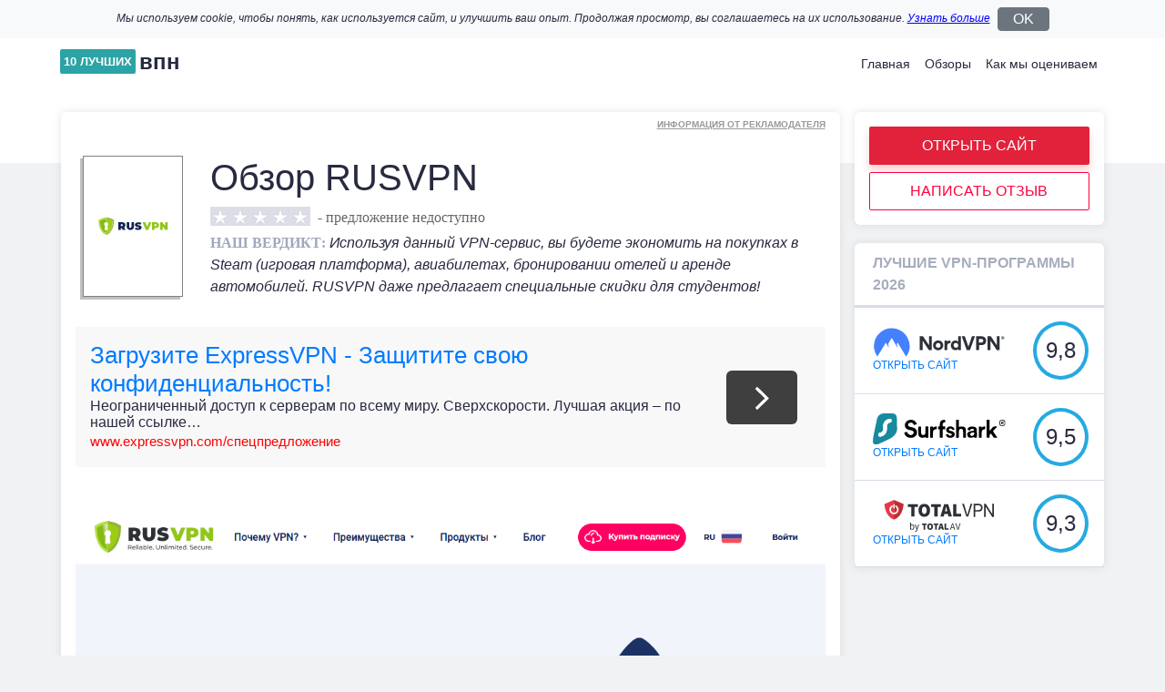

--- FILE ---
content_type: text/html; charset=UTF-8
request_url: https://xn--10-flcxoon3atsl.com/r/rusvpn
body_size: 9177
content:
<!DOCTYPE html><html lang="ru" translate="no"><head><meta charset="utf-8"><meta name="viewport" content="width=device-width, initial-scale=1, shrink-to-fit=no"><meta http-equiv="x-ua-compatible" content="ie=edge"><link rel="canonical" href="https://xn--10-flcxoon3atsl.com/r/rusvpn" /><link rel="preload" href="/css/styles.css?80089aa152be65721f7f6c81f433ea02" as="style"><link rel="preload" href="/js/custom.js?525a9f7ab9415ad0e0699bc431b1f510" as="script"><title>Обзор RUSVPN</title><meta name="title" content="Обзор RUSVPN"><meta name="description" content="Используя данный VPN-сервис, вы будете экономить на покупках в Steam (игровая платформа), авиабилетах, бронировании отелей и аренде автомобилей."><meta property="og:type" content="website"><meta property="og:url" content="https://xn--10-flcxoon3atsl.com/r/rusvpn"><meta property="og:title" content="Обзор RUSVPN"><meta property="og:description" content="Используя данный VPN-сервис, вы будете экономить на покупках в Steam (игровая платформа), авиабилетах, бронировании отелей и аренде автомобилей."><meta property="og:image" content="https://xn--10-flcxoon3atsl.com/pics/og-image-vpn1a.jpg"><meta property="twitter:card" content="summary_large_image"><meta property="twitter:url" content="https://xn--10-flcxoon3atsl.com/r/rusvpn"><meta property="twitter:title" content="Обзор RUSVPN"><meta property="twitter:description" content="Используя данный VPN-сервис, вы будете экономить на покупках в Steam (игровая платформа), авиабилетах, бронировании отелей и аренде автомобилей."><meta property="twitter:image" content="https://xn--10-flcxoon3atsl.com/pics/og-image-vpn1a.jpg"><meta name="referrer" content="no-referrer"><link href="/css/styles.css?80089aa152be65721f7f6c81f433ea02" rel="stylesheet" type="text/css"><link rel="apple-touch-icon" sizes="180x180" href="/icons/av1/apple-touch-icon.png"><link rel="icon" type="image/png" sizes="32x32" href="/icons/av1/favicon-32x32.png"><link rel="icon" type="image/png" sizes="16x16" href="/icons/av1/favicon-16x16.png"><link rel="manifest" href="/icons/av1/manifest.json"><link rel="mask-icon" href="/icons/av1/safari-pinned-tab.svg" color="#5bbad5"><link rel="shortcut icon" href="/icons/av1/favicon.ico"><meta name="apple-mobile-web-app-title" content="Top10VPV"><meta name="application-name" content="Top10VPV"><meta name="msapplication-TileColor" content="#ffc40d"><meta name="msapplication-config" content="/icons/av1/browserconfig.xml"><meta name="theme-color" content="#ffffff"><link rel="preload" href="/csvg/blstars.svg" as="image"></head><body><div id="cookies-caption" class="bg-light d-none"><div class="container"><div class="d-none d-md-flex align-items-center bg-light text-black small pt-2 pb-2 font-italic"><div class="col-12 text-center p-0 pl-md-3 pr-md-3 font-12"><span>Мы используем cookie, чтобы понять, как используется сайт, и улучшить ваш опыт. Продолжая просмотр, вы соглашаетесь на их использование.</span>&nbsp;<span id="privacy-learn" class="privacy-learn text-black text-nowrap">Узнать больше</span><span class="ml-1 mr-1"></span><button class="consent-button flex-fill btn btn-secondary pl-3 pr-3 pt-0 pb-0">OK</button></div></div><div class="d-flex d-md-none align-items-center bg-light text-black small pt-2 pb-2 font-italic"><div class="col-10 text-left text-md-right p-0 pl-md-3 pr-md-3 font-12"><span>Мы используем cookie, чтобы понять, как используется сайт, и улучшить ваш опыт. Продолжая просмотр, вы соглашаетесь на их использование.</span> <span id="privacy-learn" class="privacy-learn text-black text-nowrap">Узнать больше</span></div><div class="col-2 text-right text-md-left p-0"><button class="consent-button flex-fill btn btn-secondary pl-3 pr-3 pt-0 pb-0">OK</button></div></div></div></div><div class="bg-white menu-br-bottom"><div class="container"><div class="row"><div class="col-12 p-0"><nav class="navbar navbar-expand-lg d-block float-left w-100"><div class="float-left"><div class="sans-serif logo-top"><span class="logo-text-1">10 лучших</span><span class="ml-1 logo-text-2">впн</span></div></div><button class="navbar-toggler text-dark float-right pr-0 collapsed" type="button" data-toggle="collapse" data-target="#navbarSupportedContent" aria-controls="navbarSupportedContent" aria-expanded="false" aria-label="Toggle navigation"><span class="">☰</span></button><div class="clearfix d-md-none"></div><div class="navbar-collapse navbar-collapse-fix float-left float-md-right collapse" id="navbarSupportedContent"><ul class="navbar-nav top-navbar"><li class="nav-item active"><a class="nav-link" href="/">Главная</a></li><li class="nav-item"><a class="nav-link" href="/r/">Обзоры</a></li><li class="nav-item"><a class="nav-link" href="/i/how">Как мы оцениваем</a></li></ul></div></nav></div></div></div></div><div class="top10-bg text-left"><div class="container p-md-4 pb-4"><div class="row"><div class="col-12 col-lg-9 px-0 px-md-2"><div class="wrap-white pl-3 pr-3 pb-3"><div class="text-right p-0 m-0"><span class="disclosure" data-toggle="tooltip" data-placement="top" data-html="true" title="" data-original-title="Важно найти не просто хороший VPN, а подходящий конкретно для вас. На решение этой задачи и направлен наш сайт. Мы стремимся быть на 100% прозрачными в наших методиках обзоров (больше об этом &ndash; в разделе &laquo;Как мы оцениваем&raquo;). Мы зарабатываем деньги на комиссиях от VPN-провайдеров, упоминаемых на нашем сайте, которые начисляются нам при переходе по нашим ссылкам и покупкам на их сайтах. Однако это не влияет на качество наших обзоров и сравнений. Мы постоянно обновляем материалы на сайте, но не можем гарантировать их точность в каждый момент времени.">Информация от рекламодателя</span></div><div class="row pt-4 pl-2 pr-2 pb-3"><div class="d-none d-md-block flex-grow-0 logo-box-1 col-md-2"><img src="/csvg/rusvpn.svg" class="img-fluid" alt=""></div><div class="col-12 col-md-10"><h1 class="mb-2 text-responsive">Обзор RUSVPN</h1><div class="clear"></div><div class="reviewsheader"><div class="float-left d-stars"><div class="star-ratings-sprite mb-0"><span data-width="0" class="star-ratings-sprite-rating yellowstarts"></span></div></div><div class="ml-2 float-left">-</div><div class="ml-1 float-left"><span>предложение недоступно</span></div></div><div class="clear"></div><div class="mt-1"><b class="title-gray">Наш вердикт:</b> <i>Используя данный VPN-сервис, вы будете экономить на покупках в Steam (игровая платформа), авиабилетах, бронировании отелей и аренде автомобилей. RUSVPN даже предлагает специальные скидки для студентов!</i></div></div></div><div class="row"><div class="col-12"><div class="p-3 mt-3 text-left box2action"><div class="row"><div class="col-12 text-center text-md-left col-md-10"><a class="call2action-title" href="/g/expressvpn" target="_blank" rel="noopener noreferrer nofollow" >Загрузите ExpressVPN - Защитите свою конфиденциальность!</a><div class="call2action-desc">Неограниченный доступ к серверам по всему миру. Сверхскорости. Лучшая акция – по нашей ссылке…</div><a class="call2action-url" href="/g/expressvpn" target="_blank" rel="noopener noreferrer nofollow" >www.expressvpn.com/спецпредложение</a></div><div class="col-12 text-center text-md-left mt-4 mt-md-0 col-md-2 d-flex flex-column justify-content-center align-items-center text-center"><div class=""><a class="btn btn-cheveron" href="/g/expressvpn" target="_blank" rel="noopener noreferrer nofollow" ><div class="icon-container"><svg class="rhsvgpngicon" preserveAspectRatio="xMinYMin meet" version="1.1" xmlns="http://www.w3.org/2000/svg" xmlns:xlink="http://www.w3.org/1999/xlink" x="0px" y="0px" height="27px" width="17px" viewBox="0 0 26 42" enable-background="new 0 0 26 42" xml:space="preserve"><polyline fill="none" stroke="white" stroke-width="5" stroke-miterlimit="10" points="2.875,2.958 21.166,20.957 2.917,38.916"></polyline></svg></div></a></div></div></div></div><div class="pt-5 margin-bottom-40"><div class="text-center"><img class="img-fluid" src="/images/rusvpn_screenshot_ru.png"></div><br /><b>Обзор</b><br /><br />Аббревиатура RUS в названии данного сервиса означает «надежный, безграничный, безопасный» (Reliable Unlimited Secure). Мы хотим прояснить этот момент по той причине, что некоторые пользователи считают, что это сокращение от слова «русский» (Russian). На самом деле данный VPN-сервис был создан 3 года назад в Доминике. По этой причине, кстати, он не входит в разведывательный альянс «5/9/14 глаз», что делает его идеальным вариантом для людей, которые заботятся о своей конфиденциальности.<br /><br />В RUSVPN мощный акцент сделан на безопасности и анонимности при работе в Интернете. Что касается безопасности, RUSVPN защищает Wi-Fi-подключение, шифрует данные, а также меняет IP-адрес. Эту информацию можно найти на сайте RUSVPN, но больше всего нас приятно удивила миссия компании – «защищать пользователей от ценовой дискриминации и рекламных трюков маркетологов». С данным ВПН-сервисом вы будете экономить на покупках в Steam (игровая платформа), авиабилетах, бронировании отелей и аренде автомобилей. В RUSVPN есть даже специальные скидки для студентов!<br /><br />Но экономия – экономией, а действительно ли RUSVPN дает конфиденциальность и безопасность в сети? Ниже вы узнаете ответ на вопрос, стоит ли покупать данный VPN!<br /><br /><b>Конфиденциальность/анонимность</b><br /><br />Как уже упоминалось выше, главный офис RUSVPN находится в Доминике. На этом островном государстве действуют строгие законы о конфиденциальности и защите персональных данных, что делает его идеальным для VPN-сервисов, ведь они не обязаны раскрывать информацию о своих пользователях. На официальном сайте RUSVPN, в политике конфиденциальности четко сказано: «Поскольку мы не храним логи соединения, мы не можем связать запрос с личностью клиента, даже если нас попытаются юридически заставить это сделать». Сервис не может предоставить информацию, которой он не владеет, не так ли?<br /><br />Что касается безопасности, и здесь RUSVPN не разочарует. В нем используется технология шифрования OpenVPN 256-bit 2048 RSA и множество других протоколов, включая PPTP, L2TP / IPSec и IKEv2, поэтому все ваши устройства буду хорошо защищены. Также в RUSVPN есть технология Kill Switch, которая автоматически разрывает соединение с Интернетом при потере связи с VPN, тем самым защищая ваш IP-адрес от утечки. Когда связь восстанавливается, Интернет снова становится доступен. В качестве дополнительной меры безопасности RUSVPN также предотвращает утечки DNS и IP-адреса. Все эти меры практически не оставляют никаких шансов хакерам.<br /><br /><b>Скорость и надежность</b><br /><br />Скорость, пожалуй, один из самых важных факторов при выборе VPN-сервиса. Представьте, что вы играете в онлайн-игру, но «лаги» настолько критичны, что вы проигрываете из-за них. Как же RUSVPN проявляет себя в тестах на скорость? Мы наблюдали скачки скорости, но если изначальная скорость хорошая, никаких проблем не будет. До подключения к VPN скорость загрузки у нас составляла 92 Мбит/с. Подключение к серверу в США снизило ее до 38 Мбит/с, а переключение на сервер в Швеции снизило еще больше – до 34 Мбит/с. Однако на сервере в Германии скорость повысилась до 76 Мбит/с. Это не должно удивлять, так как работа через VPN почти всегда приводит к небольшому снижению скорости в силу шифрования. Также важно отметить, что полученные результаты все равно более чем достаточны для повседневной работе в Интернете.<br /><br /><b>Платформы и устройства</b><br /><br /><img data-toggle="tooltip" data-original-title="Windows" src="/csvg/os_windows.svg" class="os-icons-small" alt="windows"><img data-toggle="tooltip" data-original-title="Mac" src="/csvg/os_mac.svg" class="os-icons-small" alt="mac"><img data-toggle="tooltip" data-original-title="Android" src="/csvg/os_android.svg" class="os-icons-small" alt="android"><img data-toggle="tooltip" data-original-title="iOS" src="/csvg/os_ios.svg" class="os-icons-small" alt="ios"><img data-toggle="tooltip" data-original-title="Chrome" src="/csvg/os_chrome.svg" class="os-icons-small" alt="chrome"><img data-toggle="tooltip" data-original-title="FireFox" src="/csvg/os_firefox.svg" class="os-icons-small" alt="firefox"><br /><br />В то время как большинство VPN-сервисов (даже очень известных) ограничивают число одновременно подключенных устройств, в RUSVPN допускается их неограниченное число! Сервис совместим со следующими платформами и браузерами:<br /><br /><ul><br /><li>Windows</li><br /><li>MacOS</li><br /><li>Android</li><br /><li>iOS</li><br /><li>Linux</li><br /><li>OpenVPN</li><br /><li>Chrome</li><br /><li>Mozilla Firefox</li><br /><li>роутеры</li><br /></ul><br /><br /><b>География серверов</b><br /><br />Сеть RUSVPN насчитывает свыше 390 серверов в 50 странах мира на пяти континентах. Хотя можно найти VPN с тысячами серверов, мы считаем, что это хороший показатель для провайдера всего с 3-летним стажем работы. Основное количество серверов приходится на США и Великобританию, но есть также в Азии, Африке и Южной Америке.<br /><br /><img src="/flags/32/GB.png" data-toggle="tooltip" data-original-title="United Kingdom" alt="United Kingdom"><img src="/flags/32/ES.png" data-toggle="tooltip" data-original-title="Spain" alt="Spain"><img src="/flags/32/NL.png" data-toggle="tooltip" data-original-title="Netherlands" alt="Netherlands"><img src="/flags/32/CY.png" data-toggle="tooltip" data-original-title="Cyprus" alt="Cyprus"><img src="/flags/32/CH.png" data-toggle="tooltip" data-original-title="Switzerland" alt="Switzerland"><img src="/flags/32/BE.png" data-toggle="tooltip" data-original-title="Belgium" alt="Belgium"><img src="/flags/32/IE.png" data-toggle="tooltip" data-original-title="Ireland" alt="Ireland"><img src="/flags/32/FR.png" data-toggle="tooltip" data-original-title="France" alt="France"><img src="/flags/32/DK.png" data-toggle="tooltip" data-original-title="Denmark" alt="Denmark"><img src="/flags/32/HU.png" data-toggle="tooltip" data-original-title="Hungary" alt="Hungary"><img src="/flags/32/FI.png" data-toggle="tooltip" data-original-title="Finland" alt="Finland"><img src="/flags/32/SE.png" data-toggle="tooltip" data-original-title="Sweden" alt="Sweden"><img src="/flags/32/PL.png" data-toggle="tooltip" data-original-title="Poland" alt="Poland"><img src="/flags/32/PT.png" data-toggle="tooltip" data-original-title="Portugal" alt="Portugal"><img src="/flags/32/IT.png" data-toggle="tooltip" data-original-title="Italy" alt="Italy"><img src="/flags/32/AT.png" data-toggle="tooltip" data-original-title="Austria" alt="Austria"><img src="/flags/32/DE.png" data-toggle="tooltip" data-original-title="Germany" alt="Germany"><img src="/flags/32/RU.png" data-toggle="tooltip" data-original-title="Russian Federation" alt="Russian Federation"><img src="/flags/32/RO.png" data-toggle="tooltip" data-original-title="Romania" alt="Romania"><img src="/flags/32/NO.png" data-toggle="tooltip" data-original-title="Norway" alt="Norway"><img src="/flags/32/US.png" data-toggle="tooltip" data-original-title="United States" alt="United States"><img src="/flags/32/CA.png" data-toggle="tooltip" data-original-title="Canada" alt="Canada"><img src="/flags/32/MX.png" data-toggle="tooltip" data-original-title="Mexico" alt="Mexico"><img src="/flags/32/BR.png" data-toggle="tooltip" data-original-title="Brazil" alt="Brazil"><img src="/flags/32/AR.png" data-toggle="tooltip" data-original-title="Argentina" alt="Argentina"><img src="/flags/32/IL.png" data-toggle="tooltip" data-original-title="Israel" alt="Israel"><img src="/flags/32/ZA.png" data-toggle="tooltip" data-original-title="South Africa" alt="South Africa"><img src="/flags/32/IN.png" data-toggle="tooltip" data-original-title="India" alt="India"><img src="/flags/32/SG.png" data-toggle="tooltip" data-original-title="Singapore" alt="Singapore"><img src="/flags/32/JP.png" data-toggle="tooltip" data-original-title="Japan" alt="Japan"><img src="/flags/32/TH.png" data-toggle="tooltip" data-original-title="Thailand" alt="Thailand"><img src="/flags/32/HK.png" data-toggle="tooltip" data-original-title="Hong Kong" alt="Hong Kong"><img src="/flags/32/AU.png" data-toggle="tooltip" data-original-title="Australia" alt="Australia"><img src="/flags/32/NZ.png" data-toggle="tooltip" data-original-title="New Zealand" alt="New Zealand"><br /><br /><b>Техподдержка</b><br /><br />Хотя RUSVPN предлагает круглосуточную поддержку пользователей, на сайте нет ни онлайн-чата, ни телефона. Вместо этого предлагается использовать электронную почту и форму обратной связи на сайте. Ответа придется ждать какое-то время – в нашем случае это было несколько часов. Мы решили немного поискать и нашли в Twitter аккаунт @RUSVPN. Админ данного аккаунта довольно активен, поэтому есть ощущение, что он тоже придет вам на помощь при необходимости. Если вы не большой любитель социальных сетей, можно заглянуть в блог на сайте RUSVPN, где есть немало полезной информации, практических рекомендаций и советов по использованию данного продукта.<br /><br /><b>Цены</b><br /><br />RUSVPN предлагает 3 тарифных плана: ежемесячный ($9,99 или ок. ₽700), годовой ($4,99 или ок. ₽350 в мес.) и трехлетний ($2,99 или ок. ₽210 в мес.) Все три тарифа включают в себя 30-дневную гарантию возврата денег, но только если вы использовали менее чем 500 Мб данных. Этого должно хватить где-то на 6 часов среднестатистической работы в Интернете, а затем можно вернуть деньги, если вас что-то не устроило.</div><div class="p-3 mt-3 text-left box2action"><div class="row"><div class="col-12 text-center text-md-left col-md-10"><a class="call2action-title" href="/g/expressvpn" target="_blank" rel="noopener noreferrer nofollow" >Загрузите ExpressVPN - Защитите свою конфиденциальность!</a><div class="call2action-desc">Неограниченный доступ к серверам по всему миру. Сверхскорости. Лучшая акция – по нашей ссылке…</div><a class="call2action-url" href="/g/expressvpn" target="_blank" rel="noopener noreferrer nofollow" >www.expressvpn.com/спецпредложение</a></div><div class="col-12 text-center text-md-left mt-4 mt-md-0 col-md-2 d-flex flex-column justify-content-center align-items-center text-center"><div class=""><a class="btn btn-cheveron" href="/g/expressvpn" target="_blank" rel="noopener noreferrer nofollow" ><div class="icon-container"><svg class="rhsvgpngicon" preserveAspectRatio="xMinYMin meet" version="1.1" xmlns="http://www.w3.org/2000/svg" xmlns:xlink="http://www.w3.org/1999/xlink" x="0px" y="0px" height="27px" width="17px" viewBox="0 0 26 42" enable-background="new 0 0 26 42" xml:space="preserve"><polyline fill="none" stroke="white" stroke-width="5" stroke-miterlimit="10" points="2.875,2.958 21.166,20.957 2.917,38.916"></polyline></svg></div></a></div></div></div></div></div></div></div><div class="wrap-white pl-3 pr-3 pb-3"><div class="row"><div class="col-12"><a name="write-review"></a><div class="pt-3"><div class="row"><div class="col-12"><div class="mb-2"><b>Написать отзыв о RUSVPN</b><br>Поделитесь мыслями – помогите другим!</div><div id="comment_err" class="empty"></div><div class="commentheader"><form id="comment_form" method="post" action="#write-review"><div class="row p-3"><div class="col-md-8"><textarea placeholder="ВАШ ОТЗЫВ" class="form-control" name="body" rows="5" required></textarea></div><div class="col-md-4"><img class="imgcaptcha" src="/captcha" alt="Captcha"><input placeholder="ВВЕДИТЕ БУКВЫ" autocomplete="off" class="form-control mt-2 mb-2" type="text" id="captcha" name="captcha" required><input type="hidden" name="id" value="40"><button id="comment_submit" class="btn btn-write" type="submit">отправить</button></div></div></form></div></div></div></div></div></div></div><div class="wrap-white pl-3 pr-3 pb-3"><div class="row"><div class="col-12"><div class="p-3 mt-3 text-left box2action"><div class="row"><div class="col-12 text-center text-md-left col-md-10"><a class="call2action-title" href="/g/expressvpn" target="_blank" rel="noopener noreferrer nofollow" >Загрузите ExpressVPN - Защитите свою конфиденциальность!</a><div class="call2action-desc">Неограниченный доступ к серверам по всему миру. Сверхскорости. Лучшая акция – по нашей ссылке…</div><a class="call2action-url" href="/g/expressvpn" target="_blank" rel="noopener noreferrer nofollow" >www.expressvpn.com/спецпредложение</a></div><div class="col-12 text-center text-md-left mt-4 mt-md-0 col-md-2 d-flex flex-column justify-content-center align-items-center text-center"><div class=""><a class="btn btn-cheveron" href="/g/expressvpn" target="_blank" rel="noopener noreferrer nofollow" ><div class="icon-container"><svg class="rhsvgpngicon" preserveAspectRatio="xMinYMin meet" version="1.1" xmlns="http://www.w3.org/2000/svg" xmlns:xlink="http://www.w3.org/1999/xlink" x="0px" y="0px" height="27px" width="17px" viewBox="0 0 26 42" enable-background="new 0 0 26 42" xml:space="preserve"><polyline fill="none" stroke="white" stroke-width="5" stroke-miterlimit="10" points="2.875,2.958 21.166,20.957 2.917,38.916"></polyline></svg></div></a></div></div></div></div></div></div></div></div><div class="col-12 col-lg-3 mt-lg-0 px-0 px-md-2"><div class="sticky-top"><div class="wrap-white p-3"><div class="row"><div class="col-12"><a class="btn btn-visit lpm-3" href="/g/rusvpn" rel="noopener noreferrer nofollow" target="_blank">Открыть сайт</a><a class="btn btn-write mt-2" href="#write-review">Написать отзыв</a></div></div></div><div class="wrap-white"><div class="p-0"><div class="col-12 px-0"><div class="title-right">ЛУЧШИЕ VPN-ПРОГРАММЫ 2026</div></div></div><div class=""><div class="col-12 px-0"><div class="top3row"><div class="row"><div class="col-8 col-lg-8 d-flex flex-column justify-content-center text-left font-12 text-uppercase"><a href="/g/nordvpn" rel="noopener noreferrer nofollow" target="_blank"><img src="/csvg/nordvpn.svg?d685397311b4f296c040c78be384b359" class="img-fluid" alt="NordVPN"><div>Открыть сайт</div></a></div><div class="col-4 col-lg-4 rating-holder text-right d-flex text-center align-self-center"><span class="topcircle">9,8</span></div></div></div></div></div><div class=""><div class="col-12 px-0"><div class="top3row"><div class="row"><div class="col-8 col-lg-8 d-flex flex-column justify-content-center text-left font-12 text-uppercase"><a href="/g/surfshark" rel="noopener noreferrer nofollow" target="_blank"><img src="/csvg/surfshark.svg?d685397311b4f296c040c78be384b359" class="img-fluid" alt="Surfshark"><div>Открыть сайт</div></a></div><div class="col-4 col-lg-4 rating-holder text-right d-flex text-center align-self-center"><span class="topcircle">9,5</span></div></div></div></div></div><div class=""><div class="col-12 px-0"><div class="top3row"><div class="row"><div class="col-8 col-lg-8 d-flex flex-column justify-content-center text-left font-12 text-uppercase"><a href="/g/totalvpn" rel="noopener noreferrer nofollow" target="_blank"><img src="/csvg/totalvpn.svg?d685397311b4f296c040c78be384b359" class="img-fluid" alt="TotalVPN"><div>Открыть сайт</div></a></div><div class="col-4 col-lg-4 rating-holder text-right d-flex text-center align-self-center"><span class="topcircle">9,3</span></div></div></div></div></div></div></div></div></div></div></div><script type="application/ld+json">{ "@context": "https://schema.org/", "@type": "Review", "headline": "Обзор RUSVPN", "description": "Используя данный VPN-сервис, вы будете экономить на покупках в Steam (игровая платформа), авиабилетах, бронировании отелей и аренде автомобилей.", "itemReviewed": { "@type": "Product", "name": "RUSVPN", "brand": "RUSVPN", "category": "VPN Software", "description": "Используя данный VPN-сервис, вы будете экономить на покупках в Steam (игровая платформа), авиабилетах, бронировании отелей и аренде автомобилей. RUSVPN даже предлагает специальные скидки для студентов!", "review": { "@type": "Review", "reviewRating": { "@type": "Rating", "ratingValue": "0", "bestRating": "10.0", "worstRating": "0.0" }, "author": { "@type": "Person", "name": "Samuel Mitchell" } }, "image": "//xn--10-flcxoon3atsl.com/csvg/rusvpn.svg"	},	"author": {	"@type": "Person",	"name": "Samuel Mitchell"	},	"commentCount": "0",	"datePublished": "2026-01-22",	"publisher": {	"@type": "Organization",	"name": "10 лучшихвпн",	"logo": {	"@type": "ImageObject",	"url": "//xn--10-flcxoon3atsl.com/icons/av1/favicon-32x32.png"	}	},	"position": "0"
}</script><div class="modal fade" id="exitModal" tabindex="-1" role="dialog"><div class="modal-dialog modal-full-height modal-right" role="document"><div class="modal-content"><img id="modal-exit" src="/csvg/circle1.svg" class="modal-exit e241" alt="X" loading="lazy"><div class="modal-body"><div class="row"><div class="d-none d-md-block col-md-5 text-center"><a href="/g/totalvpn?x=exit" target="_blank" class="exit-href" rel="noopener noreferrer nofollow"><img class="img-fluid rounded" src="/pics/exit-free-russia.png" alt="" loading="lazy"></a></div><div class="col-12 col-md-7 text-left"><div id="modal-title" class="modal-title text-center modal-title-1">ВРЕМЕННАЯ АКЦИЯ!</div><div class="text-center mt-1 mb-3 modal-title-2">Сэкономьте 80% на TotalVPN.
Срок предложения истекает через:</div><div class="text-center"><div id="flipdown" class="flipdown mx-auto flipdown__theme-dark" data-headings="дней,часов,минут,секунд"></div></div><div class="text-center mt-4 mb-3"><img class="img-fluid icon16 pr-2" src="/csvg/trustpilot.svg" alt="Trustpilot" loading="lazy"><img class="img-fluid icon16 pr-3" src="/csvg/trust_5_stars.svg" alt="5 Stars" loading="lazy"><span class="align-middle">4,8 из 5</span></div><div class=""><a class="btn btn-visit btn-popup jumpy" target="_blank" href="/g/totalvpn?x=exit" rel="noopener noreferrer nofollow"><span>Воспользоваться выгодным предложением</span></a></div><div class="text-center mt-2"><a class="text-dark jumpy" href="/g/totalvpn?x=exit" target="_blank" rel="noopener noreferrer nofollow" >www.TotalVPN.com</a></div></div></div></div></div> </div></div><div class="wrap-footer"><div class="container p-4 pb-0 pb-md-5"><div class="row"><div class="col-md-2 mt-4 mt-md-0 text-center text-md-left"><ul><li><span class="footer-header">Подходит для</span></li><li><a href="/windows-pc">Windows</a></li><li><a href="/mac">Mac</a></li><li><a href="/best-vpn-for-mobile">Телефонов</a></li><li><a href="/tablet">Планшетов</a></li></ul></div><div class="col-md-3 mt-4 mt-md-0 text-center text-md-left"><ul><li><a class="footer-header" href="/r/">Обзоры VPN</a></li><li><a href="/r/atlasvpn">Обзор Atlas VPN</a></li><li><a href="/r/cyberghost">Обзор CyberGhost VPN</a></li><li><a href="/r/expressvpn">Обзор ExpressVPN</a></li><li><a href="/r/hidemyass">Обзор HideMyAss!</a></li><li><a href="/r/hotspot-shield">Обзор Hotspot Shield</a></li><li><a href="/r/ipvanish">Обзор IPVanish</a></li><li><a href="/r/nordvpn">Обзор NordVPN</a></li><li><a href="/r/norton-secure-vpn">Обзор Norton Secure VPN</a></li><li><a href="/r/private-internet-access">Обзор Private Internet Access</a></li><li><a href="/r/privatevpn">Обзор PrivateVPN</a></li><li><a href="/r/rusvpn">Обзор RUSVPN</a></li><li><a href="/r/safervpn">Обзор SaferVPN</a></li><li><a href="/r/surfshark">Обзор Surfshark</a></li><li><a href="/r/totalvpn">Обзор TotalVPN</a></li><li><a href="/r/zenmate">Обзор Zenmate VPN</a></li></ul></div><div class="col-md-3 mt-4 mt-md-0 text-center text-md-left"><ul><li><span class="footer-header">Важная информация</span></li><li><a href="/i/privacy">Политика конфиденциальности</a></li><li><a href="/i/terms">Условия использования</a></li><li><a href="/i/disclaimer">Отказ от обязательств</a></li></ul><ul class="mt-4"><li><span class="footer-header">Быстрые ссылки</span></li><li><a href="/">Главная</a></li><li><a href="/r/">Обзоры</a></li><li><a href="/i/how">Как мы оцениваем</a></li></ul></div><div class="col-md-4 mt-4 mt-md-0 text-center text-md-left"><div class="sans-serif logo-top"><span class="logo-text-1">10 лучших</span><span class="ml-1 logo-text-2">впн</span></div><p class="text-center text-md-left font-11 copyright mt-2">Copyright © 2026 10лучшихвпн.com Все права защищены. Используя наше содержимое, продукты и услуги, вы принимаете наши Условия использования и Политику конфиденциальности. Полное или частичное воспроизводство данного сайта строго запрещено.</p></div></div></div></div><div id="privacy-modal" class="privacy-modal justify-content-center"><div class="privacy-modal-body-2 d-flex flex-column pl-3 pr-3 pb-2"><div class="text-right"><button id="privacy-close-btn" type="button" class="btn-close" aria-label="Close"></button></div><div><h4 id="privacy-modal-title" class="h1-underline text-responsive"></h4></div><div id="privacy-modal-text" class="privacy-modal-text-2 p-2 mt-2"></div><div class="text-center mt-2"><button id="privacy-modal-btn" class="consent-button privacy-btns flex-fill btn btn-primary ml-1 mr-1 d-none">Я согласен</button><button id="privacy-ok-btn" class="privacy-btns flex-fill btn btn-primary ml-1 mr-1 d-none">OK</button></div></div></div><input id="locale-month-year" type="hidden" value="ru-RU"><script src="/js/custom.js?525a9f7ab9415ad0e0699bc431b1f510"></script><script type="application/ld+json">{	"@context": "https://schema.org/",	"@type": "Organization",	"name": "Обзоры 10 лучших VPN",	"url": "//xn--10-flcxoon3atsl.com/",	"logo": {"@type": "ImageObject","url": "//xn--10-flcxoon3atsl.com/icons/av1/logo.png"}
}</script></body></html>

--- FILE ---
content_type: image/svg+xml
request_url: https://xn--10-flcxoon3atsl.com/csvg/os_firefox.svg
body_size: 2436
content:
<?xml version="1.0" encoding="UTF-8" standalone="no"?>
<!DOCTYPE svg PUBLIC "-//W3C//DTD SVG 1.1//EN" "http://www.w3.org/Graphics/SVG/1.1/DTD/svg11.dtd">
<svg version="1.1" id="Layer_1" xmlns="http://www.w3.org/2000/svg" xmlns:xlink="http://www.w3.org/1999/xlink" x="0px" y="0px" width="80px" height="80px" viewBox="0 0 80 80" enable-background="new 0 0 80 80" xml:space="preserve">  <image id="image0" width="80" height="80" x="0" y="0"
    xlink:href="[data-uri]
AAB6JgAAgIQAAPoAAACA6AAAdTAAAOpgAAA6mAAAF3CculE8AAAAAmJLR0QA/4ePzL8AAAAHdElN
RQfkAw0KETZlP2JmAAAHV0lEQVRo3sWbf2wURRTHv297vaQ0eL3YRlObKKJGirEVEZCkmFqjRaX8
0FYSlLrLHyoWAxZRo8SEGiOiaSLGmMDtpBITIkWDGkuU2gZiUQIYIwWCUTSWWrVKz4qn1vb5x3Xv
9rydvf3F8f2n3Z3Zmc/Ozs6+ee8dIRCJMkxFCYo5DNAo/02jyk/N54JomXxAhVGNGlTxdMxExKLC
AL6mb/gg9arf5hlQlPF9uB0LLLGsNEA93El71X/OO6AIcz2t5AYUerivYdoJoR49b4AijEZuwzQP
aGb1YbP2XuCAIsz341nfcClIWqceChBQr0IMNwYEZ3S8A63qLwEAdhSPb8KaHHMu+b5+jxH8SaM8
FVNQQhfxtbjOdszj9Kj6lk9AvRLv4hpp8RB9gF70qIOyCrGoovEy3CS7QdqurLVfLzMA9TpA6zYd
N+BNyVKSoE7uiPesm8g1AklMWoEHJZPkFJZqxx0CilZey9evOjuJ14ZnLa+JYyu96mT+ZEqvw2ZL
yGG6S/7KKBlHVahQtk3CbrXEG6MtBZdpG93jAVq3NpvuRzyroJR79QZHgFwJ8D1iBaC/wi0WtXtQ
rW4w5oxeF4u6hVTfolnoyzpdhE4ZoukRizCPoAhAnN7jByzG7mn1FeNAr8SLKNQWugXsKJ5YwE+g
1qIogUXm+W8oZBq/q1AEAIhY4A3QPcY8iUWVTfwQCmmBGzS9EsuwcFz6PqMIu8Wt2R9C0yOmG6St
99PcJJ4Ii1Y6zS0oRI96wA1g/CR9hM8sZmBaEd4jymwAUSW5sI9rkiudaOST/HJy4aEtbvCAdRPq
Ia2VLsMaDEgrVfCb7ZmvrXkO6l2ot7xsDL/iV8QRwczUuSPabHeAaXUUTzzHa6WPeqP2vAzwR1zq
tBPard7rFRAA9DrsRKlkOG7SvrQAFGX8s6s+qs3NuJco512Yb1nUF69Jf6FST5yvd9cBrfCDB6iD
Bbejx7JofuTB9EEKkKrddcCe56Ch5nMFiywWbQDY3FGc4jL+0T+VDLhzJegOd0sPEIvSESuTjNYb
H4XJERSzfOMBRVjp9pJVZ3E3Etnn+SljDI1HvNY3HgD0ur9EO44NFqdLx1UToCjn5f7paH1u+9gS
8TXLmfiwCZAf8bSNNCtBTWlTwp06ihGzOD1TzEkBYqlPvGG6Q93l7VLROv6HJSDwwCSguNL0CfOi
U7jF7dtrUo+sgJe3K8kR9Dd+7/M8uz1FLqlHrd5iAEBpSTWgAHyXD7yNWoOxh/EsuWupFlBEGPO8
tkxNmZaHR/0gK+DbACVlR3tRbwB4droZUGzs6HxpTFoSEeWK1I7Ony6WF/EMha+90Hy2btAZITt+
Sw3hDADgd2Di30AAK2zKLglJDG+p6GPVtc1iJ1HONiNIJQouctcgL9cDmrV6S0cxgOm2lSKKY0e4
oUK8GAwgnhn/StSw7e1yieK0NZPq9bpAAIswjffjSftKCryEWzYHAjgFgP0rAhpRMOqh6RuFzz0d
IMod2aDxEH7z4rvnNrHr/2GZdiVSS838Cx3FQQexpek5awDgkRAGPfnvp2ENUha0CGMuL0ETKhgA
A9CHcRiH7fywfLWjfn4K0Ule5AEQ3KYvo28ATOEruDLL4ChFPep5NqQeRLqBnXRzIsQnveABKMJ8
zrVVrRezZKEvroUD0YkQHXN0J16UoBiOWRfplY62GXF1MKT0jyd8WIRyuNewxcbV7myxPwgozefw
WdB0tJ0uVzfI8UQjHM172pf0UX8CR/PBoY7QavtAobiSX3fWFO8DFIA+DA4Oi7XZ9nixKHc5tKCG
tS+BEKAe1U/ZxOOcKU77EFO7clUTZdzltC/aCRhhiB1oc400hnv5AKBEAfwlDyeapVfyuy6GQgCT
/kFRzmc8jFqCmt04PPQWvORivejXrgMmfTPqIPZ6ACzit8W27MiG5WAs1A9jq6vl7I3kn0kPq6jh
/R4QASBBnXgfvbJFRa+khay69v4MFVyVjAmmXcB+F5sBfIGvaZDP0ijAUzEFl9AMnmtv78mUdgGn
YnX0nLOvo1QVqEhaMulPp+eP6LDyhvFvyuRXD9BuX4BB6sl0moB5T/KYbagvf+rT9PSBCVAdJPer
YfAaw2rzYcaubqRd7u/MmzZlhtgyANdN0H0YuqB4e+MvZJ7IypsRNdzt2+fvVQM06//radbGXT2A
xy8QXpwWZy/3Bdn19hxaPI5b846XoDvVz7NPF1jV3bN/SSnm5BVvDE3ax1YFBdb193QtDsFVVocv
JdAkyym0SS7TW7A1L3jDtEweCLLNfhONvM21e86t+qnBzlFi635Td1kmMgUo2lEw196PkzPBUYTx
vE0SiR8N0+rcFrnTFNHXA4jIZ3YcVIqoIbEigAxgQ0En2U4ihtHIT/sM3Z6vNGVD7UrkblrJd3ry
5gxRJ293mw7kKVU+FqWlWOIiVf40deMddOchVd6sdqWkGrWo4um4xtKZcRrfUT9/cQF+bJCtWFSJ
mn6u8Qf9hQEv45Wt/wCcPzzgHJ4y8QAAACV0RVh0ZGF0ZTpjcmVhdGUAMjAyMi0wMi0xMVQxMDoz
MzoxNyswMDowMJlh8TUAAAAldEVYdGRhdGU6bW9kaWZ5ADIwMjAtMDMtMTNUMTA6MTc6NTQrMDA6
MDByCyjuAAAAAElFTkSuQmCC" />
<style>.d63fbca1fc20a0f9a3c5bd444683fbe3{height:40px}</style>
</svg>


--- FILE ---
content_type: image/svg+xml
request_url: https://xn--10-flcxoon3atsl.com/csvg/nordvpn.svg?d685397311b4f296c040c78be384b359
body_size: 2030
content:
<?xml version="1.0" encoding="UTF-8"?>
<svg data-name="Capa 1" version="1.1" viewBox="0 0 640 140" xmlns="http://www.w3.org/2000/svg">
<path d="M119.47,71.31l-3.79,6.43a1.15,1.15,0,0,0,0,.89q1.88,8.64,3.74,17.29a.77.77,0,0,1,0,.53L91.19,48.24l-.94,1.53Q82.12,63.52,74,77.27a1.48,1.48,0,0,0-.17,1.18c1.25,5.71,2.47,11.41,3.7,17.12a.88.88,0,0,1-.09.65C72.58,88,67.76,79.73,62.86,71.36l-1.59,2.56L22.08,137.63c-.27.44-.41.84-.93.11A85.6,85.6,0,0,1,6.38,101.82,83.14,83.14,0,0,1,5.26,85.53a86.12,86.12,0,0,1,62-80.3A82.53,82.53,0,0,1,83.9,2.17,86,86,0,0,1,168,49.24a86.16,86.16,0,0,1-6.76,88.44c-.47.68-.63.49-1-.07q-15.35-25-30.71-49.92Z" fill="#4580fe"/>
<path d="M567.52,61.61v.91q0,21.72,0,43.45c0,.74-.17.93-.92.92q-6-.06-11.91,0c-.64,0-.78-.17-.78-.79q0-32.35,0-64.72c0-.59.15-.74.74-.74q7.1,0,14.2,0a1.27,1.27,0,0,1,1.21.65Q583.82,62,597.6,82.61a2.92,2.92,0,0,0,.79,1v-.95q0-20.55,0-41.09c0-.74.17-.93.92-.92,4,0,7.94,0,11.91,0,.57,0,.75.12.75.73q0,32.4,0,64.8c0,.61-.19.72-.76.71q-6.16,0-12.33,0a1.46,1.46,0,0,1-1.43-.74q-14.56-21.9-29.19-43.76c-.18-.28-.37-.55-.56-.82Z" fill="#2c3038"/>
<path d="M240,61.52v.93q0,21.74,0,43.45c0,.84-.23,1-1,1-3.92,0-7.83,0-11.75,0-.61,0-.85-.09-.85-.8q0-32.31,0-64.62c0-.69.21-.82.84-.82q7,0,14,0a1.4,1.4,0,0,1,1.35.72q13.78,20.74,27.61,41.46a1.58,1.58,0,0,0,.64.74V82.7q0-20.55,0-41.09c0-.73.13-1,.94-1,4,0,7.94,0,11.91,0,.57,0,.76.12.76.73q0,32.4,0,64.79c0,.63-.21.73-.77.72q-6.26,0-12.5,0a1.28,1.28,0,0,1-1.21-.68q-14.66-22-29.34-44C240.48,62,240.38,61.7,240,61.52Z" fill="#2c3038"/>
<path d="m498.71 73.76q0-16.07 0-32.14c0-0.72 0.11-1 0.93-1 8.42 0 16.84-0.05 25.26 0.09a24.14 24.14 0 0 1 15 5 18.51 18.51 0 0 1 7 12.58 24 24 0 0 1-1.74 13.44c-2.49 5.44-6.88 8.67-12.48 10.42a31.6 31.6 0 0 1-9.31 1.36h-10.06c-0.66 0-0.83 0.16-0.83 0.82v21.61c0 0.72-0.14 0.93-0.9 0.92h-11.92c-0.82 0-0.93-0.26-0.93-1q-0.01-16.01-0.02-32.1zm13.71-11.56v7.84c0 0.56 0.16 0.7 0.71 0.7h10a12.75 12.75 0 0 0 5.62-1.32 7.58 7.58 0 0 0 4.51-7.7 7.5 7.5 0 0 0-5-7 12.56 12.56 0 0 0-4.67-1h-10.56c-0.6 0-0.6 0.27-0.6 0.72 0 2.56-0.01 5.14-0.01 7.76z" fill="#2c3038"/>
<path d="m412 67v-25.56c0-0.6 0.1-0.81 0.76-0.8h11.66c0.63 0 0.79 0.15 0.79 0.78q0 32.37 0 64.72c0 0.59-0.15 0.75-0.74 0.75q-5.72 0-11.41 0c-0.62 0-0.74-0.19-0.73-0.76v-4.88h-0.19c-3.32 4.57-8 6.31-13.45 6.45-10.48 0.28-18.56-6.73-21.14-16.59-2.38-9.06-0.33-17.13 6.07-24 6.13-6.58 16.57-8.2 24.07-3.8a18.1 18.1 0 0 1 4.31 3.69zm-10.84 28.76a11.1 11.1 0 0 0 11.19-11.37c0-6.53-4.65-11.51-10.87-11.56a11 11 0 0 0-11.48 11.24c0 6.68 4.73 11.65 11.16 11.69z" fill="#2c3038"/>
<path d="M429.26,40.66h14.38c.52,0,.56.32.68.67l7.05,20.61q4.81,14.13,9.65,28.25c.06.19.15.36.26.63,1.33-3.88,2.64-7.66,3.94-11.45q6.52-19,13-38a.87.87,0,0,1,1-.7q6.5,0,13,0c.75,0,.8.16.56.83q-8.86,24.35-17.7,48.7c-1.93,5.32-3.88,10.64-5.79,16a.93.93,0,0,1-1.06.75q-7.14,0-14.28,0c-.57,0-.87-.1-1.09-.71q-11.7-32.44-23.46-64.86C429.39,41.12,429.34,40.94,429.26,40.66Z" fill="#2c3038"/>
<path d="m316.15 60.65c8.29 0.31 15.66 3.61 20.49 11.35a23.27 23.27 0 0 1-10.58 33.58c-9.74 4.14-19.11 3.14-27.39-3.66-6.2-5.09-8.59-12-7.88-19.91 1-10.8 9.4-19.09 20-20.92a37.57 37.57 0 0 1 5.36-0.44zm-0.75 35.12a11.05 11.05 0 0 0 11.07-11.38c0-6.6-4.7-11.63-10.9-11.64-6.56 0-11.32 4.79-11.35 11.44a11.15 11.15 0 0 0 11.18 11.58z" fill="#2c3038"/>
<path d="m358.86 68c0.83-1 1.49-2.13 2.39-3 3.11-3.16 6.94-4.11 11.21-3.59 1.79 0.22 1.78 0.29 1.78 2.07v10.38c0 0.71-0.17 0.88-0.9 0.77a15.07 15.07 0 0 0-6.78 0.26c-4.08 1.3-6.1 4.36-6.94 8.36a17 17 0 0 0-0.36 3.77v19.07c0 0.72-0.19 0.86-0.88 0.86h-11.32c-0.62 0-0.85-0.1-0.85-0.8q0-21.81 0-43.62c0-0.64 0.17-0.79 0.79-0.78h11.07c0.58 0 0.78 0.14 0.77 0.74 0 1.79 0.02 3.64 0.02 5.51z" fill="#2c3038"/>
<path d="m627.36 40.66a7.48 7.48 0 1 1-7.51 7.39 7.44 7.44 0 0 1 7.51-7.39zm-0.05 13.54a6.08 6.08 0 0 0 0-12.16 6.08 6.08 0 0 0 0 12.16z" fill="#2c3038"/>
<polygon points="77.6 96.45 77.65 96.43 77.64 96.49" fill="#4580fe"/>
<path d="M624.42,48.12c0-1.21,0-2.42,0-3.63,0-.43.05-.66.58-.64,1,0,2.08,0,3.12,0a2.67,2.67,0,0,1,1.53,4.91c-.37.26-.3.44-.13.74.42.79.82,1.6,1.25,2.38.19.35.17.48-.27.52-1.33.11-1.38.1-2-1.08l-.84-1.65a.6.6,0,0,0-.56-.39c-.6,0-1,0-.88.8a8.82,8.82,0,0,1,0,1.26,1.07,1.07,0,0,1-1.61,1c-.29-.13-.19-.37-.19-.58C624.41,50.59,624.42,49.35,624.42,48.12Zm2.73-.5a6.21,6.21,0,0,0,.75,0c.61-.07,1.1-.3,1.1-1s-.48-1-1.09-1a10.59,10.59,0,0,0-1.26,0c-.13,0-.38.06-.38.1a6,6,0,0,0,0,1.75C626.38,47.85,626.91,47.53,627.15,47.62Z" fill="#2c3038"/>
<style>.0559b35b7e7466c241fbda943cdf538d{height:90px}</style>
</svg>


--- FILE ---
content_type: image/svg+xml
request_url: https://xn--10-flcxoon3atsl.com/csvg/os_android.svg
body_size: 3087
content:
<?xml version="1.0" encoding="UTF-8" standalone="no"?>
<!DOCTYPE svg PUBLIC "-//W3C//DTD SVG 1.1//EN" "http://www.w3.org/Graphics/SVG/1.1/DTD/svg11.dtd">
<svg version="1.1" id="Layer_1" xmlns="http://www.w3.org/2000/svg" xmlns:xlink="http://www.w3.org/1999/xlink" x="0px" y="0px" width="80px" height="80px" viewBox="0 0 80 80" enable-background="new 0 0 80 80" xml:space="preserve">  <image id="image0" width="80" height="80" x="0" y="0"
    xlink:href="[data-uri]
AAB6JgAAgIQAAPoAAACA6AAAdTAAAOpgAAA6mAAAF3CculE8AAAAAmJLR0QA/4ePzL8AAAAHdElN
RQfkAw0LNDhrtvWxAAAJz0lEQVRo3r2ba2wc1RXHf3fHs9lHEmKUUMd5YcIrkCaUJFA1CkINUaAo
KQUVUUAqaqvSVlX7gQ8gtRJfWkFVqS3qB2ilFoSEUoFSJAICUrWoggIlIjiKSszDdoh5hDy8eO31
TmZ35vTDzO7Oncfu7MbO+bDy3HvuPf977rnnnPswdEmiZLcckWHZ3VWr7fKWvC93i+pWXtck10hl
SqoiVbkodZsBmbSlJCKys1t5ma4RbqYwzGuQ47ep2zxE/xscANgyP2oLauMamfxEnpQJEVu2p2xh
fyZPykepWwSpB5uQh7n/TSbZifGqus4vW8Q6VrKEHGDxBZ/znjrl173IjS9R4Dp4TP143jUIskqO
Tsse+UBE5HtykTwoL8qoTEpVbFdcEVuqMiVHZb88LJfLrSIfyR4piUzK5d1L62lVyX089LZ5lFsw
LOrOwhrTTHEGGxfIkGUB57EIE2OGjFPYxwDXon6jHjhHAEH2Wzv+xQou4wQTzGLhhDgMchQYZDnj
fMjXKR5Q1/Qiqa8neNu5IMc6DnKaMmBgkg/x1LGocJJxSqynCEtkp3r5nGhQHuQXNXOMCWxscmRx
vfKYjoUKBnlWMEQOepjkLgFKnt/xoxLvcIIi+SYsFYKnd29TZikbWQZ7uFdNzxtAyfMXvnOct6hR
pC+iNa87CQBWza8yBptZCc9zZzcQuwP4OPd8yhuYFADBoS9Bc0EB4ouZpcYWVsPT3KmcztI86iLU
yQPcc5I3yFMA6lSoMItqM0aFokqZCnWgQJ43+RRu59fzoEHZyitl899AEQewGOR8xqmQT9Siokqe
tZT5BBNQ2Nhcz5Iau9Ku6JQalEX83jGHscnjoKgyyCaG2IxBNTJKT6uKKgabGGIjK6igELLAQWom
f5SlcwqQb7NlnOMUfW25nAfAYnK+i9ZBelwOWZb4fI3yIqcYg0v47hwClEX8zOJ9sr5fF7Ic4yQ1
PmSGbFNvLe/n/eaYYQSLEuMBrjyjVODedDpMZYOyk5fGOUixuWoVNhmyWGS0laz7Q0WdGnnquGRp
OaASG7kMblN/nxMNisEdDuMYPhTlW5NLBTMAWUXctdBHjiouWQTxvaQiyzFqcJcYczPFy/hmmXJz
kgTBm+ZWJGmU6tOiEBR5sk3deTVZypyGG1kzNwCvpP8LHMymgCikRkmrvhFTJKA7mkOD01DgqrkB
uF74vClShxAmaf5KpFxp7aZx4Iq5Abimjk3DXPRFEBSrAwjX62mFwSwurOgsPCEflItYTFmNATDg
MElXKUhHmgZszJUx0joDlLvZxWaWUpL/slc9zXGDNZxhQYDHbao++Jc3Ia42LW5okrzvM5gYcApk
N3dwLUspydu8oP7aYWSSl0dFbPlExmRC6iIiD8qjMl/0uPxSpC4TMiYTUvVKQqm5ZumieIj7j3OY
Cg6wmC8zALO1whgWOT9zPnvKYJHlYsxZCicZpoyBQ5ENDMJj/DSYjOkAt/LaSf6DQ54MLlUMtrIM
i/3MUphDgLPk2EGREq9hN6XBdSyDG9Q/W7y6Dd7tcASb82lEgRLvswyDPC6FjslpN5TFAN7D9tMO
yDLJYbZhfp8AQN2CN1WYau7PBJci01jEOZPoBKhQiUrg83oxgBqTfjTynP5CZqjAV3RtB+kCFzBo
OVwDFyvQcXLsUAEn3YojcYBbJWcAU3PiLgILkwHaoMdvp8mSIS5CRGEQqVehlsEeMn422SgzfBRJ
AM+CgnrQQSRbbpwRhIea6dzUI1erC3cd3Gp2S8EkN0oJAHV9ROsa9elsrX1eLG2+IqEuo7GqhBoP
lm6RUQ20BhleOJ312VGDUQo66VYmmJxyteoktMLjISXpOARQjxWSzJioN70uqGdpw9e1DTbG1nI6
acPcXN8ztAUogWPJJEYVadMt7PZDyiR/xjeMAlKxvHEb+WioTB5SAkA3oLO4ht7OTI/M4sPUjT3u
YE7FbLTCw+noZpK2qi5BV6xCTqazk5YOU5kUSUIA2y+F6HprOZBwxI1LLNr3HB9RzjIWBx21vnFv
F4va9dezo24xqsTpCMOO26J2muguNJgsvgWgs/sIx5POR8apAEbjppvQieqgx2i0bq/DObHBeMtL
Bp02r4mr1wEahDLclu50Fx60wrg8Jhm2aMNz0S1TkFBSH0n5o6R7onRJk64L8c8Owzbb16xt9Bh1
czrAD3MY2H6hwsDGpBjSTljDcVpt8TS8W9BfNmgBWSwMvy6D7Z05HksG+GyOS5nGwkABFlOsRkVu
MlVzWkSfnIC+4sCHta9Y25SmsJj2bvT2JgPcw6GL2UCZEjNMUWYDl8YqP2hHujuJ2lk7GuLqgLQr
uBRG0A6QNANTVbmVlzZesozPsMixnEE4wBfs0LttbZFUYPJaepFAbZA/srV6Fa7c1u9L+xIr4WO+
pd/khdyMGmM7Twxam/gqmxi0eIJvcDCGMSQsnI1EQbfAB+h/3Mpjg7OetJUWe9ihRnQ5kfNBNSE/
4BGuNvop8TofKEeGkiYqzgnHu5ho8HNwYKU6JT/hEb5m9FPiIIejl4wxB5jKYZhhvUxvp1+2RoGk
3iH3iVLCCCPJLGkiybjJImoBVmk6j/hAF9w1B5dQgzuDTYEsHFUdR5IG4D6DtdSwAi5eQv5N128w
z46DblHjQkzY11l4ipRNFH/j9iMcIte8zMmErrIVQi3wbUam2Wk6KhuLdWyE57ml88V2uru6AZ5j
yzGOcqbNSYp+ydMCrtcLBkMMwQg3x5/r9wAQZBV/5nonZ+GQoY9RRgMPURSzLOEqstQBhcNhTvvP
BjyqsobLqOOSIY9R401+qEbSSE75bkZNcJPsNm4qruUMq9jYh4sTeFbhYrAYPuYIDutYYzQn1LNH
lyw5OMQECxjlFfV0OrldPexRz/EceI8DMMOT4FDD/JP6FcjPnT+0kjYtT7kveDyejs5q0xQ+4fKX
efKge3jn1AvAnJgJNZ5ZLkxsuYCuqScNKt+jJOxHUr+JSUM9PS5rkJxFbVo6CxvsdJ+v6LwPnleA
nYVL+rRhbgF6i8RpI7xxGZSUTswvwD4Vs/uqa+hsYg/czpGbmaFm4vg22HDTC+iDKgAnDf99V2uh
OJ6gyrkBOMrRC8hi+dNnYFNjEAXvAHAIllPD9ndrCguDAfiYd88JQHWcpxazngpT2NSZ4TQXshoO
8AoAB/nHci6hTBkbmxkqrKcfnlETPUjrQYPIIl5g2zHexSKDYjVXYM6wTQ379ZfzutM/wkf+o6j1
rIZD3NB4+n0OSAZkn0hVTsgJmRYRGdX/jUC2yrDIjEzKpPcW4UVZ1Zuknn2A5NnFbWwgyygv85Q6
Hqpfyl3czFps3uVZ9qpqb3L+D7KsO/WZZu5+AAAAJXRFWHRkYXRlOmNyZWF0ZQAyMDIyLTAyLTEx
VDEwOjMzOjE3KzAwOjAwmWHxNQAAACV0RVh0ZGF0ZTptb2RpZnkAMjAyMC0wMy0xM1QxMTo1Mjo1
NiswMDowMG7yWIQAAAAASUVORK5CYII=" />
<style>.d63fbca1fc20a0f9a3c5bd444683fbe3{height:93px}</style>
</svg>


--- FILE ---
content_type: image/svg+xml
request_url: https://xn--10-flcxoon3atsl.com/csvg/blstars.svg
body_size: 929
content:
<?xml version="1.0" encoding="UTF-8" standalone="no"?>
<!DOCTYPE svg PUBLIC "-//W3C//DTD SVG 1.1//EN" "http://www.w3.org/Graphics/SVG/1.1/DTD/svg11.dtd">
<svg version="1.1" id="Layer_1" xmlns="http://www.w3.org/2000/svg" xmlns:xlink="http://www.w3.org/1999/xlink" x="0px" y="0px" width="22px" height="45px" viewBox="0 0 22 45" enable-background="new 0 0 22 45" xml:space="preserve">  <image id="image0" width="22" height="45" x="0" y="0"
    xlink:href="[data-uri]
AAB6JgAAgIQAAPoAAACA6AAAdTAAAOpgAAA6mAAAF3CculE8AAAAe1BMVEXc3Obc3OaFva2MwLLc
3Oba2uXk5OzX1+Pz8/fz8/b9/f7i4ur////S0t/t7fLr6/H7+/z5+fve3ufw8PT29vnn5+4so6VU
sLSgzM1fs7iNxco2pqjX5OXM3uHi6evl7PDc5+lKrLCAwMVpt7xzu8CYyc/B2txasbanztS82g6U
AAAABHRSTlPi8fX4oU6ZGAAAAAFiS0dEDIGzUWMAAAAHdElNRQflBBMOHR4yjAJVAAABG0lEQVQ4
y62S25bCIAxFqTZESwR6cWrx0mLV+v9fONRaBYd587zA2ivkhCSMJRExlkbFkhhNPAwQw8A5RDCu
1hiLzrJINAoigT4GdNpIIrUZbzBhEFIqpTRR7g4pBUy4KMlTWcCcROQzzMWcZPRLnw9KQL8SLDIH
K44QFIiuDtJKbQMM4JIr7uLRx+4vmiNyTQL86LIqcHSopI9TPnUVgAeWc68BPlr1MZ1/ZrlYRrRg
P1F9Gde7XR3Dq3UMN1nWRLAhMn/x/kB03Af41J66blyIrnPXF279hWhf2Jr3QpztO3fdPx+0TR1Y
Xh4LcbVhJfYwLsRW3YYA1y757ejiQ2xIG2vvmszg467qnddwrmSAr82jH0N/v3xvOr9dCjT0KPID
+AAAACV0RVh0ZGF0ZTpjcmVhdGUAMjAyMi0wMi0xMVQxMDozMzoxNiswMDowMD8W+oEAAAAldEVY
dGRhdGU6bW9kaWZ5ADIwMjEtMDQtMTlUMTQ6Mjk6MzArMDA6MDCuHGz5AAAAAElFTkSuQmCC" />
<style>.d63fbca1fc20a0f9a3c5bd444683fbe3{height:85px}</style>
</svg>


--- FILE ---
content_type: image/svg+xml
request_url: https://xn--10-flcxoon3atsl.com/csvg/rusvpn.svg
body_size: 2338
content:
<?xml version="1.0" encoding="UTF-8"?>
<svg version="1.1" viewBox="0 0 210 80" xmlns="http://www.w3.org/2000/svg">
<style>.st0{fill:#90c41e}.st1{fill:#122353}.st2{fill:#8eb43d}.st3{fill:#b3e04b}</style>
<path class="st0" d="M175.7 50.3V30.1c0-.4.1-.5.5-.5h4.4c.3 0 .5.1.8.4l6.6 8.4c.1.2.2.3.5.4.1-.3.1-.5.1-.8v-7.7c0-.5.2-.7.7-.6h5.8v20.2c0 .4-.1.5-.5.5h-5.1c-.1-.1-.1-.2-.2-.3-2.1-2.6-4.1-5.2-6.2-7.8-.3-.4-.5-.8-1-1.1v9.2c-2.2-.1-4.3-.1-6.4-.1z"/>
<path class="st1" d="M66.6 50.3V30.2c0-.5.1-.6.6-.6h9.2c1.8 0 3.6.4 5.2 1.3 2.1 1.3 3.2 3.2 3.4 5.6.2 2.3-.3 4.3-1.9 6-.4.4-.8.8-1.4 1.1-.4.2-.4.4-.1.7 1.2 1.8 2.4 3.7 3.6 5.6.1.1.3.2.1.4h-7c-.9-1.4-1.8-2.7-2.6-4.1-.7-1.1-.7-1.1-2.1-1.1-.4 0-.5.1-.5.5v4.7h-6.5zm6.5-12.7v2c0 .2 0 .4.3.4 1 0 1.9.1 2.9-.1.6-.1 1.1-.3 1.5-.8.6-.8.7-1.6.4-2.5-.3-.9-1-1.3-1.9-1.4-.9-.1-1.9 0-2.8-.1-.3 0-.3.1-.3.4-.1.8-.1 1.5-.1 2.1zM95.8 50.3c-.8-.3-1.6-.4-2.4-.8-3-1.3-4.6-3.7-5.1-6.9-.2-1-.1-1.9-.1-2.9v-9.6c0-.4.1-.5.5-.5h5.6c.4 0 .5.1.5.5v10.5c0 1 .1 2 .6 2.9.5.9 1.3 1.3 2.3 1.4 1.1 0 2-.3 2.5-1.3.4-.8.6-1.7.6-2.6V30.3c0-.4.1-.6.5-.6h5.5c.4 0 .5.1.5.5 0 3.8.1 7.6 0 11.5-.1 4.5-2.9 7.9-7.6 8.7-.1 0-.2 0-.3.1-1.2-.2-2.4-.2-3.6-.2z"/>
<path class="st0" d="M154.3 50.3V30.2c0-.5.1-.6.6-.6h9.3c1.7 0 3.4.4 4.9 1.3 2.1 1.2 3.3 3 3.6 5.4.3 2.7-.4 5.2-2.6 7-1.4 1.1-3 1.6-4.8 1.9-1.3.2-2.5.1-3.8.1-.5 0-.6.1-.6.6v4.5c-2.2-.1-4.4-.1-6.6-.1zm6.7-12.9v2c0 .3.1.4.4.4h2.5c.9-.1 1.7-.4 2.1-1.3.7-1.7-.3-3.3-2.1-3.4h-2.5c-.3 0-.4.1-.4.4v1.9z"/>
<path class="st1" d="M116.4 50.3c-.8-.3-1.6-.3-2.3-.4-1.3-.3-2.6-.7-3.9-1.3-.3-.2-.5-.3-.3-.7.6-1.3 1.2-2.6 1.7-3.9.2-.4.3-.4.7-.2 2 1.1 4.1 1.6 6.3 1.6.5 0 1-.1 1.5-.2.4-.1.7-.4.7-.8s-.2-.7-.6-.9c-.8-.4-1.7-.6-2.6-.8-1.7-.4-3.3-.7-4.9-1.5-3.6-2-3.3-6.1-1.6-8.3 1.2-1.6 2.9-2.4 4.8-2.8 3.5-.7 6.8-.3 10.1 1.1.4.2.5.3.3.8-.6 1.2-1.1 2.5-1.6 3.8-.2.4-.3.5-.7.3-1.9-.9-3.8-1.4-5.9-1.2-.3 0-.6.1-.9.2-.4.2-.7.5-.7.9 0 .5.3.7.7.9 1 .4 2.1.5 3.1.8 1.5.3 2.9.6 4.3 1.3 3.9 2.1 3.2 6.9 1 8.9-1.5 1.4-3.4 2-5.4 2.3-.1 0-.3-.1-.4.1h-3.4z"/>
<path class="st0" d="M138 50.3c0-.4-.2-.7-.3-1-1.7-4.2-3.4-8.5-5.1-12.7-.9-2.1-1.7-4.3-2.6-6.4-.2-.4-.1-.5.3-.5h6.2c.4 0 .5.1.6.4 1.1 2.8 2.2 5.6 3.2 8.4.4 1 .8 2.1 1.3 3.3.4-1.1.8-2 1.2-3 1.2-2.9 2.3-5.8 3.4-8.7.1-.3.2-.4.5-.4h5.7c.5 0 .4.2.3.5-1.4 3.5-2.8 7-4.2 10.4-1.2 3.1-2.5 6.1-3.7 9.2-.1.2-.2.4-.1.6-2.2-.1-4.5-.1-6.7-.1z"/>
<path class="st2" d="M35 16.3c.9.1 1.9.2 2.8.4 3 .5 5.9 1.3 8.8 2.5 2.9 1.2 5.6 2.7 8.2 4.4.2.1.2.3.2.5 0 1.7-.1 3.4-.2 5.1-.2 2-.4 4-.7 6-.6 3.6-1.4 7-2.7 10.4-1.5 4-3.4 7.6-6.1 10.9-2.4 2.9-5.3 5.3-8.8 6.8-.5.2-1 .4-1.5.5v-4.6h.1c.1 0 .3 0 .4-.1.6-.2 1.1-.4 1.7-.7 1.1-.5 2-1.2 3-1.9 1.3-1 2.5-2.2 3.5-3.5.9-1.1 1.6-2.2 2.4-3.4.5-.8.9-1.6 1.3-2.5.5-1 .9-2 1.3-3.1.2-.7.5-1.3.7-2 .3-1 .6-1.9.8-2.9.1-.3.2-.6.2-.9 0-.5.2-1.1.3-1.6.1-.9.3-1.7.4-2.6.1-.8.2-1.7.2-2.5.1-1.5.3-3.1.3-4.6 0-.1 0-.3-.1-.3-.4-.3-.9-.6-1.3-.9-.7-.4-1.4-.8-2.2-1.3-1.3-.7-2.6-1.3-3.9-1.8-.4-.2-.9-.3-1.3-.5-.5-.2-1.1-.4-1.6-.5-.4-.1-.7-.2-1.1-.3-.3-.1-.7-.2-1-.3-.6-.1-1.2-.3-1.8-.3-.7-.1-1.3-.2-2-.2-.3-1.6-.3-2.9-.3-4.2z"/>
<path class="st3" d="M35 16.3v4c-.3 0-.7.1-1 .1-1.7.2-3.3.6-5 1-1.8.5-3.5 1.1-5.2 1.9-1.8.8-3.5 1.7-5.1 2.9-.2.1-.3.3-.3.5 0 .9.1 1.8.1 2.8.1 1.4.2 2.8.4 4.2.2 1.4.4 2.8.7 4.2.2 1 .5 2 .7 3 .2.7.4 1.3.6 2 .3.9.6 1.7 1 2.5.4.9.8 1.8 1.3 2.7.5 1.1 1.2 2.1 1.8 3.1.8 1.1 1.7 2.2 2.6 3.2.7.8 1.6 1.5 2.4 2.1 1.1.8 2.3 1.5 3.5 2.1.4.2.9.4 1.4.5v4.6c-.7-.1-1.4-.4-2-.7-2.2-1-4.1-2.4-5.9-4-1.6-1.5-2.9-3.1-4.2-4.8-1.3-1.8-2.3-3.7-3.2-5.7-1.1-2.4-1.9-4.8-2.6-7.3-.7-2.6-1.2-5.2-1.5-7.8-.3-2.6-.5-5.1-.6-7.7 0-.6 0-1.1-.1-1.7 0-.2.1-.3.2-.4 2.5-1.7 5.1-3.1 7.8-4.2 1.8-.7 3.6-1.4 5.4-1.8 1.8-.5 3.7-.9 5.6-1.1.5-.1.9-.3 1.2-.2z"/>
<path d="M35 59.1c-.5-.1-1-.3-1.4-.5-1.2-.6-2.4-1.3-3.5-2.1-.8-.7-1.6-1.3-2.4-2.1-1-1-1.9-2-2.6-3.2-.7-1-1.3-2-1.8-3.1-.5-.9-.9-1.8-1.3-2.7-.4-.8-.7-1.7-1-2.5-.2-.7-.5-1.3-.6-2-.2-1-.5-2-.7-3-.3-1.4-.5-2.8-.7-4.2-.2-1.4-.3-2.8-.4-4.2 0-.9-.1-1.8-.1-2.8 0-.2.1-.4.3-.5 1.6-1.2 3.3-2.1 5.1-2.9 1.7-.8 3.4-1.4 5.2-1.9 1.6-.4 3.3-.8 5-1 .3 0 .7-.1 1-.1v8.6c-.7 0-1.4.1-2.1.4-1.1.5-2 1.2-2.7 2.2-.8 1.2-.9 2.5-.7 3.8.2 1.2.7 2.2 1.5 3 .3.3.4.6.4 1-.1 1.4-.3 2.7-.4 4.1-.2 1.6-.3 3.2-.4 4.8 0 .3-.1.6 0 .9.2.8.9 1.7 2 1.6.9-.1 1.7 0 2.6 0V59c-.2.1-.2.1-.3.1z" fill="#86ba14"/>
<path d="M35.2 59.1v-8.3h3.2c.7-.3 1.4-1.4 1.3-2.1-.1-.5-.1-1-.1-1.5-.1-1-.2-2.1-.3-3.1-.1-.9-.1-1.9-.3-2.8-.1-.6-.1-1.3-.2-1.9 0-.2 0-.4.1-.6.4-.5.8-.9 1.1-1.5.3-.6.6-1.3.6-2 .1-.8 0-1.7-.3-2.5s-.7-1.6-1.3-2.2c-1.1-1.1-2.4-1.7-4-1.7v-8.6c.7.1 1.3.2 2 .2l1.8.3c.3.1.7.1 1 .3.3.1.7.2 1.1.3.5.2 1.1.4 1.6.5.5.1.9.3 1.3.5 1.3.6 2.7 1.1 3.9 1.8.7.4 1.5.8 2.2 1.3.4.3.9.6 1.3.9.1.1.1.2.1.3 0 1.6-.2 3.1-.3 4.6-.1.8-.1 1.7-.2 2.5-.1.9-.3 1.8-.4 2.6-.1.5-.2 1-.3 1.6 0 .3-.2.6-.2.9-.2 1-.5 2-.8 2.9-.2.7-.5 1.4-.7 2-.3 1.1-.8 2.1-1.3 3.1-.4.8-.8 1.7-1.3 2.5-.7 1.2-1.5 2.4-2.4 3.4-1 1.3-2.2 2.4-3.5 3.5-.9.7-1.9 1.4-3 1.9-.5.3-1.1.5-1.7.7.3.2.1.2 0 .2z" fill="#9ccd12"/>
<path class="st3" d="M37.6 50.8h-5.1c-1.1.1-1.8-.8-2-1.6-.1-.3 0-.6 0-.9.2-1.6.3-3.2.4-4.8.1-1.4.3-2.7.4-4.1 0-.4 0-.7-.4-1-.8-.8-1.3-1.8-1.5-3-.2-1.4 0-2.7.7-3.8.7-1 1.6-1.7 2.7-2.2.7-.3 1.3-.4 2.1-.4-.1.4 0 .6.5.5.2 0 .5 0 .7.1 1.4.4 2.5 1.1 3.2 2.4 1 1.7 1 3.5 0 5.2-.1.1-.1.3-.2.3 0-.1 0-.2.1-.3.7-1.6.8-3.1-.1-4.7-1.5-2.9-5.4-3.5-7.7-1.2-1.9 1.9-1.9 5 0 7 .4.4.4.7.4 1.1-.1 1.4-.3 2.8-.4 4.1-.1.9-.2 1.9-.3 2.8-.1.7-.1 1.3-.2 2 0 .9.7 1.7 1.7 1.7h4.6c.5 0 .8-.2 1.1-.5.4-.5.4-1.1.4-1.8-.1-.6-.1-1.3-.2-1.9-.1-1.1-.2-2.1-.3-3.2-.1-1.2-.2-2.4-.3-3.5 0-.1-.1-.3.1-.3.1.8.1 1.7.2 2.5.1.5.1 1 .1 1.6.1.9.2 1.7.3 2.6.1.7.1 1.3.2 2 0 .5.2 1 .1 1.5.1.9-.3 1.6-1.3 1.8z"/>
<path class="st2" d="M39.2 37.5c.2 0 .2-.2.2-.3.9-1.8.9-3.5 0-5.2-.7-1.3-1.8-2.1-3.2-2.4-.2-.1-.5-.1-.7-.1-.4 0-.5-.1-.5-.5 1.6 0 2.9.6 4 1.7.6.6 1 1.4 1.3 2.2.3.8.4 1.7.3 2.5-.1.7-.4 1.4-.6 2-.3.6-.7 1-1.1 1.5-.1.2-.2.4-.1.6 0 .6.1 1.3.2 1.9.1.9.2 1.8.3 2.8.1 1 .2 2.1.3 3.1.1.5 0 1 .1 1.5.1.7-.5 1.8-1.3 2.1-.2.1-.5 0-.7 0 1-.3 1.4-.9 1.5-1.9 0-.5-.1-1-.1-1.5-.1-.7-.1-1.3-.2-2-.1-.9-.2-1.7-.3-2.6-.1-.5-.1-1-.1-1.6-.1-.8-.2-1.7-.2-2.5.2-.2.4-.5.7-.7.1 0 .1-.1.1-.2v-.1c0 .1.1-.1.1-.3z"/>
<path class="st3" d="M38.9 37.9c0-.2.1-.3.3-.4 0 .2-.1.4-.3.4zM38.8 38.1c0-.1 0-.1.1-.2 0 .2 0 .2-.1.2z"/>
<style>.c7a729780d94d3d49b3996ed348ea688{height:47px}</style>
</svg>


--- FILE ---
content_type: image/svg+xml
request_url: https://xn--10-flcxoon3atsl.com/csvg/totalvpn.svg?d685397311b4f296c040c78be384b359
body_size: 1854
content:
<?xml version="1.0" encoding="UTF-8"?>
<svg version="1.1" viewBox="88.85 2.97 462.3 134.05" xmlns="http://www.w3.org/2000/svg">
<path d="M129.28,63.56c-10.75,0-19.49-8.74-19.49-19.49,0-7.54,3.97-15.6,13.08-18.39,.49-.15,.98,.23,.98,.74v5.04c0,.47-.28,.88-.7,1.09-4.1,2.07-6.51,6.19-6.74,10.8-.34,6.85,4.88,12.95,11.71,13.55,.39,.03,.77,.04,1.16,.04v-18.56h-2.28c-.47,0-.85-.38-.85-.85v-15.94c0-.47,.38-.85,.85-.85h4.56s.06,.01,.09,.02c.19-6.75-2.47-17.62-2.47-17.62l-40.33,17.41s1.23,50.8,40.44,65.57c3.51-10.17,3.22-17.81,2.22-22.69-.73,.08-1.47,.13-2.22,.13Z" fill="#e73848"/>
<g fill="#2c3035">
<path d="M254.14,108.25h-6.94v-5.83h20.89v5.83h-6.94v20.52h-6.94l-.07-20.52Z"/>
<path d="M269.65,115.48c0-8.7,4.96-13.54,12.23-13.54s12.23,4.96,12.23,13.54-4.96,13.79-12.23,13.79-12.23-5.09-12.23-13.79Zm17.34,0c0-4.76-1.98-7.55-5.1-7.55s-5.09,2.81-5.09,7.55,1.98,7.8,5.09,7.8,5.12-3.04,5.12-7.8h-.03Z"/>
<path d="M303.06,108.25h-6.94v-5.83h20.94v5.83h-6.94v20.52h-6.94l-.12-20.52Z"/>
<path d="M331.8,123.19h-7.39l-1.31,5.58h-7.14l8.04-26.35h8.46l8.04,26.35h-7.38l-1.31-5.58Zm-1.31-5.41l-.42-1.8c-.65-2.55-1.31-5.75-1.98-8.38h-.16c-.57,2.71-1.23,5.83-1.89,8.38l-.36,1.8h4.81Z"/>
<path d="m342.96 102.43h6.94v20.53h10.01v5.82h-16.96v-26.35z"/>
<path d="M381.62,120.57h-9.85l-2.62,8.21h-3.45l9.11-26.9h3.85l9.12,26.92h-3.61l-2.55-8.23Zm-.9-2.79l-1.23-4.07c-.99-3.04-1.89-5.95-2.72-9.11h-.16c-.82,3.11-1.72,6.07-2.62,9.11l-1.31,4.1,8.03-.03Z"/>
<path d="M389,101.87h3.7l4.35,14.52c.99,3.2,1.56,5.75,2.62,8.92h.16c.99-3.2,1.64-5.75,2.62-8.92l4.37-14.52h3.53l-8.53,26.92h-4.02l-8.78-26.92Z"/>
</g>
<path d="M129.28,2.97V20.74h2.28c.47,0,.85,.38,.85,.85v15.94c0,.47-.38,.85-.85,.85h-2.28v18.56c7.1,0,12.89-5.77,12.89-12.87,0-4.96-2.46-9.78-6.84-11.97-.38-.19-.64-.57-.64-1v-5.11c0-.39,.38-.67,.75-.55,9.15,3.05,13.34,10.97,13.34,18.62,0,10.75-8.74,19.49-19.49,19.49v9.13l.11-.13v13.37c39.21-14.75,40.33-65.55,40.33-65.55L129.28,2.97Z" fill="#c42b34"/>
<g fill="#2c3035">
<path d="M201.97,32.32h-13.84v-11.63h41.67v11.63h-13.84v40.93h-13.84l-.14-40.93Z"/>
<path d="M232.92,46.74c0-17.36,9.89-27.01,24.4-27.01s24.4,9.89,24.4,27.01-9.89,27.51-24.4,27.51-24.4-10.14-24.4-27.51Zm34.59,0c0-9.49-3.96-15.07-10.16-15.07s-10.14,5.6-10.14,15.07,3.96,15.56,10.14,15.56,10.22-6.07,10.22-15.56h-.06Z"/>
<path d="M299.57,32.32h-13.84v-11.63h41.77v11.63h-13.84v40.93h-13.84l-.24-40.93Z"/>
<path d="M356.89,62.12h-14.75l-2.61,11.13h-14.24l16.04-52.56h16.87l16.04,52.56h-14.73l-2.61-11.13Zm-2.61-10.8l-.83-3.6c-1.31-5.08-2.61-11.47-3.96-16.71h-.32c-1.15,5.4-2.45,11.63-3.78,16.71l-.71,3.6h9.59Z"/>
<path d="M379.16,20.69h13.84V61.65h19.97v11.61h-33.84l.02-52.56Z"/>
<path d="M417.52,19.59h7.38l8.68,28.97c1.98,6.39,3.1,11.47,5.22,17.8h.32c1.98-6.39,3.26-11.47,5.22-17.8l8.72-28.97h7.04l-17.03,53.71h-8.03l-17.52-53.71Z"/>
</g>
<g fill="#2c3035">
<path d="m466.29 74.45v-54.85h18.46c4.35 0 7.55 0.35 9.62 1.05 2.83 0.95 5.08 2.71 6.77 5.28 1.68 2.57 2.53 5.73 2.53 9.47 0 4.94-1.37 8.97-4.12 12.09s-7.49 4.68-14.22 4.68h-12.55v22.3h-6.48zm6.48-28.77h12.67c3.99 0 6.92-0.83 8.76-2.49s2.77-4.16 2.77-7.5c0-2.17-0.46-4.03-1.37-5.58s-2.01-2.61-3.3-3.18-3.62-0.86-6.99-0.86h-12.55v19.61z"/>
<path d="M510.07,74.45V19.6h7.07l27.42,43.15V19.6h6.59v54.85h-7.07l-27.38-43.16v43.16h-6.64Z"/>
</g>
<g fill="#2c3035">
<path d="m200.86 128.28h-3.11v-29.76h3.36v10.62c0.71-0.97 1.52-1.7 2.42-2.18s1.91-0.72 3.01-0.72c1.55 0 2.95 0.41 4.21 1.24s2.28 2.08 3.03 3.76c0.76 1.68 1.14 3.71 1.14 6.11 0 3.65-0.86 6.47-2.57 8.45s-3.72 2.97-6.01 2.97c-1.15 0-2.19-0.27-3.11-0.8s-1.71-1.33-2.38-2.39v2.7zm-0.05-10.94c0 2.23 0.23 3.9 0.68 5.01 0.46 1.11 1.1 1.96 1.94 2.54 0.83 0.58 1.76 0.87 2.78 0.87 1.38 0 2.61-0.69 3.68-2.08s1.61-3.46 1.61-6.22-0.52-4.9-1.55-6.23-2.3-1.99-3.8-1.99c-1.38 0-2.62 0.69-3.7 2.08-1.09 1.39-1.63 3.39-1.63 6.02z"/>
<path d="M218.96,136.59l-.36-3.43c.74,.22,1.38,.32,1.91,.32,.71,0,1.3-.13,1.76-.39,.46-.26,.85-.66,1.15-1.2,.11-.19,.55-1.38,1.32-3.58l-7.53-21.59h3.61l4.14,12.48c.52,1.56,.99,3.22,1.43,4.99,.38-1.68,.83-3.31,1.36-4.91l4.23-12.56h3.36l-7.51,21.92c-.99,2.84-1.76,4.74-2.33,5.69-.57,.95-1.21,1.64-1.93,2.06s-1.54,.63-2.45,.63c-.64,0-1.36-.15-2.16-.45Z"/>
</g>
<style>.0d5a3cdf26a3f4864fc9ea402eafcd85{height:28px}</style>
<style>.0559b35b7e7466c241fbda943cdf538d{height:51px}</style>
</svg>


--- FILE ---
content_type: image/svg+xml
request_url: https://xn--10-flcxoon3atsl.com/csvg/os_ios.svg
body_size: 2368
content:
<?xml version="1.0" encoding="UTF-8" standalone="no"?>
<!DOCTYPE svg PUBLIC "-//W3C//DTD SVG 1.1//EN" "http://www.w3.org/Graphics/SVG/1.1/DTD/svg11.dtd">
<svg version="1.1" id="Layer_1" xmlns="http://www.w3.org/2000/svg" xmlns:xlink="http://www.w3.org/1999/xlink" x="0px" y="0px" width="80px" height="80px" viewBox="0 0 80 80" enable-background="new 0 0 80 80" xml:space="preserve">  <image id="image0" width="80" height="80" x="0" y="0"
    xlink:href="[data-uri]
AAB6JgAAgIQAAPoAAACA6AAAdTAAAOpgAAA6mAAAF3CculE8AAAAAmJLR0QA/4ePzL8AAAAHdElN
RQfkAw0KETZlP2JmAAAHF0lEQVRo3u1ZfWxUVRb/nZfO0GZTFEqtJe5Wl4hoscpWSbouJZFKMQRM
NNFIG533xqKY2CpGIMbdZNnVCButZbOaLb73Kk79iIKJGKU1fJVIgYgfLDXUpIkQV1NjbfDFCJ06
Z/+YTufeeR9zO+P+937vn3vufee8373v3nPPPRcIESJEiBAhQoQI8X8EAYBVh4ewAA71pV6NX1BV
NSu063guXQLweXzLI/GxmX/eLKWFVMkVuEg/8DnjrCdBqx3PoWRKHuLb4t/mNboWa9GEqpyGIQzQ
u5H9rUkVaj3lKR2rsQxlQuUI+ul1/YhE0F7FH0iag8YfA8hV0xOIYU7Al0doW77/kIgkN/Jjrg5O
M8CjxolpgtYhLM8Z1Ea5D8LI/RWPSD32wyht0nf5drKCdud+04VOfjLdSQ1LXY2eI2g10GlsUqIH
VPEr9rtmtaedGvokLz3gMTpgVqQJKsFuwwAWqL2bBq+hT60G1+iVYjd+p2TgRu3mNMETrqajLnpb
uXt6GamjCn32CrmKnke9ku7PdKe+DwA0ejan6XDuDLS38p9dBibRjw5q5HnRKJfxfGqiLRh0vVXO
e+1VWdGqQZtMAy9RE88zSJuNRejAyFT9ODWn6Sm4GbuNu13k/okuL59l1WETWnIqHdxsDE/ZMtkQ
WkawOtOSRiKSjHEXfsRK49T0mE8ZjqEWDvVFemQvZjVgIOfnHsaDstkckg14NWe2DmkNMQdIRCZG
BQc1jiU+nbwo2icEwCyl0zkf64xuzueIe8q5l9dIVb1GK2A1iLObtujboIDAVUzPyPRoi7Ex/z4R
cyJ3oVeqarGXAdQo1EymXlahF0jQqsEjUsV2tT4Drcmojn6xhjsBnitUDKvu3EEj+LQ0+/qjT6mZ
TFPkdTgnVNTb99E8Qf5e1ZIvQbMa9wjiONarBQEZxMfoQVHmdqk5WjRBbYM4frTNa8UFQ99HewWx
HpWCtCgRUbNSYpaSEFVEv8mME68T3hpNdc2UHgDwUxBWM4u7/pzkvdilYkOjOnyVfSbmp6utOnH9
Urd6GCvCOIXDgiiFV7zdqlEi6F1Nt0vGzELoAQDJ7kZcNlU4bi8rmCBuEconZz7/MkjtwaQgyrt8
FQ9YCauuIILSfBkolB4QH4O4Lf6Y48CBFnxuHbXbespnRNAslebLscIJAnRcEG7UNkxHLFk0cHdq
1DatpV76ngRpoSSeKYYgvhTKl8UcrMCQx1tlbOC49bF7LL0JXiJK/N+iCIrB21zAOMvL5W1QQD13
p85a7WZpHoL4jST9VAw/Pi8I5QAQHzOa6X6M+ijMQRedzi4dhTPJrF+KGkERJZmx0XdpV6NDcjsi
FuCYdXcQQWnMJktRDGaJprIOP+YYO4waakIvfvbQKkNv+rDgSZAvilJqflEELxfKTm6jvt9o5d+i
w2PhlPBrZrUfQckV0FVFEbxSKH/j9UJ8zNhhLKZG9EpOHZhD//AhGB+T+npDUQT/IJQDHJZ+xGjF
YmnvBlqsa/wWyWmhfAsKRiIiEqQvgt82hqO3YbdYQy1+BIVdk5vMgpdJshGi4z2a7/3WpKaLDogb
/aKZg4JQRmsLJQgxqpykj/IrxBzsEcRFPgRThzAuiA8Xxs6s4HsF8UDMUdGiTwWhyodg/ALeF8Tl
KpGbG1qHmA2jtxXVJCfnv5P8SxS4U/UMkYVZzY8K4ji9oabHlwqC40vQGMRJQaxPbpwpQe3f0gLZ
qfaDIXvO7wL2YpLOwfz3mf1mq11Kfzj8grKqmIH4OoCgvk8Ki0r4rXzhuUDvDjwndfaFfKn5ac0a
cWOggeBopl3ayKvQ7x31uj5yN96WshJDqWcyxUQkz2zeLGl+GEjQGMYWqaIKh+w2BCIRsbfiTekj
kzAyUUxP+cR7yd3+FO0VUopzNHIsTzxo7Mg55pRxt9Xn/6vtFRODrnzs45lLBbMidRArec3Eh95n
YnsVvyPlMzpbk3kzz/wA/R5yMnwlbrUOwNQ+ENelWaGt5ofYlTbHS8aOdMGqwf6pdMBy/Md+OrVL
nJdWHTbxPdLIO/QiQNZSiOeuK91n4J7yVB/cHwYmMYwzdB5AJV/nfQdAlh6fJtDvcTd1Bt/RLFTy
De7cP63Xd0Ildx9zeppdOVMAKEEtajlIdbu+efpzlTzb1V6LWsDHQq++E1C8J4k5kbvobznhZD44
dL+xOSvq+6kZqq4aGNQ2pAuKFzmtSf0vaPQ80XqjH9fnXobpR/AnNQu0V2vOzG8NFzCSfXjCX80Y
jC6h9b4nsSxO0u1Gs1c+xzgVXZL3Tzjo0Ndml19glt8b9ip+ALd63niOYg96jBPB+lYNOrDO867z
HL2S6pKz1wUQBIBEZOImWszX4jKazRN0nr+nIf4se/2ipN+IhXwFyhHFGH2NL/lgvq6FCBEiRIgQ
IUKE+NXxP35IScDpdPCNAAAAJXRFWHRkYXRlOmNyZWF0ZQAyMDIyLTAyLTExVDEwOjMzOjE3KzAw
OjAwmWHxNQAAACV0RVh0ZGF0ZTptb2RpZnkAMjAyMC0wMy0xM1QxMDoxNzo1NCswMDowMHILKO4A
AAAASUVORK5CYII=" />
<style>.d63fbca1fc20a0f9a3c5bd444683fbe3{height:22px}</style>
</svg>


--- FILE ---
content_type: image/svg+xml
request_url: https://xn--10-flcxoon3atsl.com/csvg/surfshark.svg?d685397311b4f296c040c78be384b359
body_size: 4018
content:
<?xml version="1.0" encoding="UTF-8"?>
<svg version="1.1" viewBox="0 0 597.86 138.27" xmlns="http://www.w3.org/2000/svg">
<defs>
<style>.cls-1{fill:#fff;}.cls-2{fill:#178a9e;}</style>
</defs>
<g data-name="Layer 2">
<g data-name="Layer 1">
<path class="cls-1" d="M69.75.05v0c-6.84,0-13.68-.2-20.5,0-14.82.53-27.18,10-30.42,24.32Q10.4,61.64,3.05,99.09A172.22,172.22,0,0,0,0,125.3c-.32,7.54,5.42,13,12.93,13,3.75,0,7.82-.25,11.21-1.67q18.66-7.78,36.91-16.52c11.06-5.32,22.74-9.7,31.82-18.47s16.69-18.81,16.5-32.4c-.22-16.49-.57-33-1.3-49.45C107.5,6.71,100.4.26,87.24.06,81.41,0,75.58.05,69.75.05ZM199.13,47.54c-3.06-4.56-5.07-9-8.34-12.16-10-9.64-29.85-9.16-39.65,1a25.85,25.85,0,0,0-6.35,11.53c-2.85,12.36,4.75,22.46,18.44,25.6,4.54,1,9.19,1.69,13.63,3s7.81,4.88,7.25,9.56a12.11,12.11,0,0,1-5.31,8.08c-8.79,4.78-19.88,0-23.35-9.28-.39-1-.89-2-1.4-3.19l-12.43,3.43c1.17,12.82,11.71,22.06,25.87,23.29,15.33,1.33,27.54-5.49,30.9-17.24,3.46-12.07-3.53-24.19-16.6-28.28-4.43-1.38-9.1-2-13.65-3-6.71-1.43-9.92-4.69-9.46-9.56s5.09-8.6,11-9c7.78-.54,13,3.06,15.64,10.47Zm363,61C556.08,99.86,551,92,545.31,84.73c-3.24-4.13-3.09-6.76.73-10.29,5.15-4.76,9.75-10.12,15.15-15.82-9.81-1.14-18.17-2.07-24,6.94-2.49,3.86-6.29,6.87-9.5,10.27l-1.18-.58V28.64H513.3c0,26.15,0,51.58.11,77a3.77,3.77,0,0,0,2.47,2.73c3.39.33,6.84.13,10.32.13,1.26-6.93-2.29-14.85,6.29-18.51.19.1.59.18.75.42,3.44,4.9,6.74,9.9,10.33,14.69,1.07,1.44,2.84,3.1,4.44,3.27C552.25,108.83,556.57,108.53,562.16,108.53Zm-187-79.89v79.3c12.58,2.17,12.81,2,12.81-9.82,0-.66,0-1.33,0-2,.15-6.49-.08-13,.56-19.45.51-5.22,4.89-8.24,9.88-7.85s8,3.53,8.41,8.84c.17,2.32.08,4.66.08,7,0,7.78,0,15.56,0,23.49h12.81c0-12.35.5-24.33-.18-36.24-.44-7.66-5.64-12.65-13.31-13.31-5.87-.51-11.88.63-18.47,1.08v-31H375.17Zm62.66,47.42c.71-1.33,1.19-2.37,1.8-3.32,2.85-4.38,9.9-6,14.11-2.9a7.38,7.38,0,0,1,2.65,4.87c.06.8-2.43,2.3-3.94,2.62-4.71,1-9.57,1.29-14.26,2.35-8.64,2-13.17,7.79-12.49,15.48a14.75,14.75,0,0,0,15.13,13.14c5.56-.06,11.1-1.88,16.79-2.93,1.06,3.75,2.72,4.28,11.79,2.48,0-11.69.46-23.49-.17-35.22-.37-6.9-5.1-11.92-11.83-13.23a47.42,47.42,0,0,0-17.17-.22,15.64,15.64,0,0,0-13,14.71ZM204.76,58.21c0,11.35-.41,22.19.11,33,.52,10.61,8.26,17.58,18.84,17.21,4.6-.17,9.15-1.83,13.83-2.83,1.12,3.51,4,4.24,12.49,2.06v-4.76c0-13.17-.18-26.34.09-39.49.1-4.45-1.3-6.19-5.66-5.48a4.72,4.72,0,0,1-1.5,0c-4.68-.78-6.47.91-6.21,5.88.41,7.81.19,15.66.07,23.49-.08,5.63-2.62,8.29-8,8.88-5.6.61-9.25-1.68-10.44-6.91a32.07,32.07,0,0,1-.58-6.93c-.07-7.95,0-15.89,0-24.11ZM326,70.39V58.19l-10.42-.59c-1.68-13.52,0-16.4,10.46-18.25V29.2c-15.37-2.49-24.13,4.84-24.19,20,0,2.76,0,5.52,0,8.38l-7.82.77V70.17l7.89.61V108.2h13.18V70.39Zm42.55,1a22,22,0,0,0-.79-3.18c-3.61-8.31-14.47-12.39-24.87-9.38-7.69,2.22-12.43,8-12.33,15,.09,6.71,4.45,11.58,12.36,13.67,3.22.85,6.68,1.08,9.65,2.42,1.73.78,3.9,3.4,3.68,4.86s-2.83,3.58-4.72,4c-5.64,1.28-9.58-1.46-11.62-6.87l-11.52,2.74c2.05,3.24,3.24,6,5.21,8.05,5.93,6.08,13.57,6.65,21.37,5.42,8.72-1.38,14.29-7.33,14.41-14.75.11-7.08-4.73-12.42-13.34-14.56-3.22-.8-6.63-1.09-9.7-2.28-1.52-.59-3.44-2.71-3.41-4.1s1.88-3.65,3.42-4.23A8.36,8.36,0,0,1,356.6,71c.86,1.09,2.45,2.4,3.6,2.31C363,73.08,365.63,72.08,368.55,71.35ZM258.25,58.18v49.95h12.93V89.85c0-15.42,1.53-17.3,17-20.09,0-2.48-.17-5.1,0-7.7.26-3.34-1.22-4.93-4.33-4-4.43,1.3-8.7,3.12-13,4.69-.14-1-.4-2.72-.67-4.55Zm219.78,0v50.07h11.88c.32-.58.6-.86.6-1.14q.15-9.73.22-19.45c.11-12.74,3.26-16.23,15.71-17.42.28,0,.54-.34.95-.62V58.32c-6.68-1.22-11.89,1.06-16.53,5.74L490,58.18Zm92.42-15.77a13.71,13.71,0,1,0,27.41,0,13.71,13.71,0,1,0-27.41,0Z"/>
<path class="cls-2" d="M69.75.05c5.83,0,11.66-.08,17.49,0,13.16.2,20.26,6.65,20.84,19.7.73,16.47,1.08,33,1.3,49.45.19,13.59-7.29,23.5-16.5,32.4s-20.76,13.15-31.82,18.47q-18.23,8.76-36.91,16.52c-3.39,1.42-7.46,1.68-11.21,1.67-7.51,0-13.25-5.43-12.93-13a172.22,172.22,0,0,1,3-26.21q7.43-37.41,15.78-74.65C22.07,10.14,34.43.65,49.25.12c6.82-.24,13.66,0,20.5,0ZM83.91,32.47c0-7.74-1-8.73-8.67-8.12C60.06,25.56,46.91,39.19,46.29,54.51c-.19,4.66-.07,9.33-.07,14,0,11.22-4.45,16.42-15.6,18-3.37.48-5.17,2-5.2,5.44,0,2-.05,4,0,6,.12,3.64,1.87,5.21,5.69,5.27,16.42.22,31.29-13.75,31.89-30.26.23-6.31,0-12.68.64-18.95.72-6.93,5.93-11.81,12.68-12.87C83.88,39.94,83.91,39.91,83.91,32.47Z"/>
<path d="m199.13 47.54-13.77 4.29c-2.67-7.41-7.86-11-15.64-10.47-5.95 0.41-10.59 4.21-11 9s2.75 8.13 9.46 9.56c4.55 1 9.22 1.59 13.65 3 13.07 4.09 20.06 16.21 16.6 28.28-3.36 11.75-15.57 18.57-30.9 17.24-14.16-1.23-24.7-10.47-25.87-23.29l12.43-3.43c0.51 1.16 1 2.15 1.4 3.19 3.43 9.29 14.51 14.09 23.31 9.26a12.11 12.11 0 0 0 5.31-8.08c0.56-4.68-2.68-8.2-7.25-9.56s-9.09-2-13.63-3c-13.69-3.14-21.29-13.24-18.44-25.6a25.85 25.85 0 0 1 6.35-11.53c9.8-10.17 29.64-10.65 39.65-1 3.27 3.13 5.28 7.6 8.34 12.14z"/>
<path d="M562.16,108.53c-5.59,0-9.91.3-14.15-.15-1.6-.17-3.37-1.83-4.44-3.27-3.59-4.79-6.89-9.79-10.33-14.69-.16-.24-.56-.32-.75-.42-8.58,3.66-5,11.58-6.29,18.51-3.48,0-6.93.2-10.32-.13a3.77,3.77,0,0,1-2.47-2.73c-.14-25.43-.11-50.86-.11-77h13.22V75.25l1.18.58c3.21-3.4,7-6.41,9.5-10.27,5.82-9,14.18-8.08,24-6.94-5.4,5.7-10,11.06-15.15,15.82-3.82,3.53-4,6.16-.73,10.29C551,92,556.08,99.86,562.16,108.53Z"/>
<path d="m375.17 28.64h12.59v31c6.59-0.45 12.6-1.59 18.47-1.08 7.67 0.66 12.87 5.65 13.31 13.31 0.68 11.91 0.18 23.89 0.18 36.24h-12.81v-23.49c0-2.34 0.09-4.68-0.08-7-0.39-5.31-3.46-8.47-8.41-8.84s-9.37 2.63-9.88 7.85c-0.64 6.44-0.41 13-0.56 19.45v2c0 11.81-0.23 12-12.81 9.82z"/>
<path d="M437.83,76.06l-10.56-2.17a15.64,15.64,0,0,1,13-14.71,47.42,47.42,0,0,1,17.17.22c6.73,1.31,11.46,6.33,11.83,13.23.63,11.73.17,23.53.17,35.22-9.07,1.8-10.73,1.27-11.79-2.48-5.69,1-11.23,2.87-16.79,2.93A14.75,14.75,0,0,1,425.7,95.16c-.68-7.69,3.85-13.51,12.49-15.48,4.69-1.06,9.55-1.37,14.26-2.35,1.51-.32,4-1.82,3.94-2.62a7.38,7.38,0,0,0-2.65-4.87c-4.21-3.1-11.26-1.48-14.11,2.9C439,73.69,438.54,74.73,437.83,76.06ZM456.23,85c-4.69.87-9.26,1.16-13.33,2.73-1.82.7-3.86,4.12-3.6,6s3,4.47,5.09,4.89C453,100.36,457.46,95.36,456.23,85Z"/>
<path d="m204.76 58.21h13v24.11a32.07 32.07 0 0 0 0.58 6.93c1.19 5.23 4.84 7.52 10.44 6.91 5.43-0.59 8-3.25 8-8.88 0.12-7.83 0.34-15.68-0.07-23.49-0.26-5 1.53-6.66 6.21-5.88a4.72 4.72 0 0 0 1.5 0c4.36-0.71 5.76 1 5.66 5.48-0.27 13.15-0.09 26.32-0.09 39.49v4.76c-8.49 2.18-11.37 1.45-12.49-2.06-4.68 1-9.23 2.66-13.83 2.83-10.58 0.37-18.32-6.6-18.84-17.21-0.48-10.8-0.07-21.64-0.07-32.99z"/>
<path d="m326 70.39h-10.91v37.81h-13.18v-37.42l-7.91-0.61v-11.86l7.82-0.77v-8.38c0.06-15.12 8.82-22.45 24.19-20v10.19c-10.47 1.85-12.14 4.73-10.46 18.25l10.42 0.59z"/>
<path d="M368.55,71.35c-2.92.73-5.6,1.73-8.35,2-1.15.09-2.74-1.22-3.6-2.31a8.36,8.36,0,0,0-10.25-2.81c-1.54.58-3.39,2.75-3.42,4.23s1.89,3.51,3.41,4.1c3.07,1.19,6.48,1.48,9.7,2.28,8.61,2.14,13.45,7.48,13.34,14.56-.12,7.42-5.69,13.37-14.41,14.75-7.8,1.23-15.44.66-21.37-5.42-2-2-3.16-4.81-5.21-8.05l11.52-2.74c2,5.41,6,8.15,11.62,6.87,1.89-.43,4.49-2.42,4.72-4s-1.95-4.08-3.68-4.86c-3-1.34-6.43-1.57-9.65-2.42-7.91-2.09-12.27-7-12.36-13.67-.1-7,4.64-12.79,12.33-15,10.4-3,21.26,1.07,24.87,9.38A22,22,0,0,1,368.55,71.35Z"/>
<path d="M258.25,58.18h12c.27,1.83.53,3.57.67,4.55,4.27-1.57,8.54-3.39,13-4.69,3.11-.91,4.59.68,4.33,4-.21,2.6,0,5.22,0,7.7-15.45,2.79-17,4.67-17,20.09v18.28H258.25Z"/>
<path d="M478,58.18H490l.91,5.88c4.64-4.68,9.85-7,16.53-5.74v11.3c-.41.28-.67.59-.95.62-12.45,1.19-15.6,4.68-15.71,17.42q-.08,9.72-.22,19.45c0,.28-.28.56-.6,1.14H478Z"/>
<path d="M570.45,42.41a13.71,13.71,0,1,1,27.41,0,13.71,13.71,0,1,1-27.41,0Zm24.45.28c.12-6.41-4.47-11.31-10.64-11.38a10.73,10.73,0,0,0-11,11.09,10.8,10.8,0,1,0,21.59.29Z"/>
<path class="cls-1" d="M83.91,32.47c0,7.44,0,7.47-7.58,8.65-6.75,1.06-12,5.94-12.68,12.87C63,60.26,63.24,66.63,63,72.94c-.6,16.51-15.47,30.48-31.89,30.26-3.82-.06-5.57-1.63-5.69-5.27-.06-2,0-4,0-6,0-3.43,1.83-5,5.2-5.44,11.15-1.57,15.58-6.77,15.6-18,0-4.66-.12-9.33.07-14,.62-15.32,13.77-28.95,28.95-30.16C82.86,23.74,83.91,24.73,83.91,32.47Z"/>
<path class="cls-1" d="m456.23 85c1.23 10.37-3.28 15.37-11.84 13.63-2.05-0.42-4.83-3-5.09-4.89s1.78-5.31 3.6-6c4.1-1.59 8.64-1.88 13.33-2.74z"/>
<path d="M590.3,49.06h-2.75a1.17,1.17,0,0,1-1.1-.57l-2.18-3.81a1.08,1.08,0,0,0-.34-.36,1.15,1.15,0,0,0-.54-.11h-.77v4.85h-3V36h4.27a8.61,8.61,0,0,1,2.43.29,4.37,4.37,0,0,1,1.63.81,3,3,0,0,1,.93,1.24,4.1,4.1,0,0,1,.29,1.54,4,4,0,0,1-.18,1.21,3.63,3.63,0,0,1-.5,1.05,3.92,3.92,0,0,1-.82.86,4.55,4.55,0,0,1-1.13.62,3.26,3.26,0,0,1,.56.38,2.74,2.74,0,0,1,.46.55Zm-6.46-7A3,3,0,0,0,584.9,42a1.85,1.85,0,0,0,.71-.43,1.79,1.79,0,0,0,.41-.65,2.64,2.64,0,0,0,.12-.81,1.66,1.66,0,0,0-.56-1.35,2.56,2.56,0,0,0-1.74-.49h-1.22v3.89Z"/>
</g>
</g>
<style>.0559b35b7e7466c241fbda943cdf538d{height:58px}</style>
</svg>


--- FILE ---
content_type: image/svg+xml
request_url: https://xn--10-flcxoon3atsl.com/csvg/os_chrome.svg
body_size: 2662
content:
<?xml version="1.0" encoding="UTF-8" standalone="no"?>
<!DOCTYPE svg PUBLIC "-//W3C//DTD SVG 1.1//EN" "http://www.w3.org/Graphics/SVG/1.1/DTD/svg11.dtd">
<svg version="1.1" id="Layer_1" xmlns="http://www.w3.org/2000/svg" xmlns:xlink="http://www.w3.org/1999/xlink" x="0px" y="0px" width="80px" height="80px" viewBox="0 0 80 80" enable-background="new 0 0 80 80" xml:space="preserve">  <image id="image0" width="80" height="80" x="0" y="0"
    xlink:href="[data-uri]
AAB6JgAAgIQAAPoAAACA6AAAdTAAAOpgAAA6mAAAF3CculE8AAAAAmJLR0QA/4ePzL8AAAAHdElN
RQfkAw0KETZlP2JmAAAIMElEQVRo3sVbfWwU1xH/zd5ZVY/KbXFAshxZiQVR8geyYlNRU3BFEFVV
Ez6c0BBHPXsXlSoJCjFqANUWMS1ysBXZBTVqU+Jd37UhlDYRKSCRIoLiOh8umAq5qdO4JVUUk8qN
aYuaUxPf3fSPO5/37e3ezp4/Mn/d+5j3fm/e23kz8+YIsySzDLfR7VyJKiqfruNJXMd7dB1/18dm
Oz4Vy9hXTuuwGvfgroLdJmiQX8eb4UvR5IIBNMtoO77DqwIxTeB5PG8MzztAawMM3oRIcdLAKJ7T
nmu5OU8AzTr6Ea8vEtoMTeCnWo8cpBCgWUtdcwBuBmRX+KjsVAoAxiLpA7wHJXMGL0NXsUNyJn0B
Wiv4F6ieY3AZmqKeULufHH0AWj/gjjmXnX36ofTWHR8WCTAeTvYhOn/gsjSOzYW2WvNqMMtS5xYA
HlCBAbPJu9lDgn3ldMHnjphbajFiAQD2l6YH5unD8KIpatJ/49bgssWxSPrsAsMDSvi4tdGtIU+C
8XDqV9y4wPAylEB9/ufiIkFeyLNnpwhO9pf6Aowmae9nBBCoYssXIKCfoQufFUJutB5Va8Ku/Vox
HOj+GMUg3sE/6J98Y9YYP1WLHnrQ/Ake9R8LoCv8M3pFf3/WsLxn8ABYRu/yYh/Wl/hp4835g5ah
3BmMK5ttTOJAQb5rdK9+3/zDywGMh5OnVIihZzHqyXUstEI/M//gbABTW9CQfMzeEE3Sbg+eg8bO
5sTCwMsB5N0AtZll9ib9PM7m9Z+ibUbHQoEDsmrGrMMagBfjKey0N1Irf0NVN9TqfqVnyCyjRdpH
haRrVeIRGTD+m3EMyH7F5s/x3ax8avURZcDDvM9W7DX2uAKrpW3YwHdm3dEEjfA5nHY3Q82Y0MpM
hJY0J6a3eHO2sgS9ai/qxESucDXscgla9dYwLvM+rsl5yxFehSdx2Rq2NuT3Dz1c4OOzUyT9LQDQ
ALMOS3OCXW/db+/VchPtucIOp4PTX2q9yK9xjccm1fDvzFjM4eQ3J+gBEUDgvixA2qwM26UOaRyj
KwCAZ5xbZi1Pv+VrmEVTb1iVapU+grgEH2+KRQAN4E1KfVX6cUfPVgBT1O2AV8mDIqegmi+q2gGg
Q5gScEbSKwEtFnFOw2195fayPkAn6LR638bDODlzMHyoCo5LQB/DCyIZrgS0VL5xH6HDjpp9/LRa
kewOFN1ak2xXK+iXIr5qQCO3Ix4165QVv6/eulYldgWABwBPqCcxdNGmHbzpK4DmbuBTbyE+bg8c
bYiwoqKiSZwTcC2LRTS60xXCKm9nOhbBQwHhAcA29RzSHwQ8JelbNHzZo7E734HJUPprRQUwl6ZW
K+V3JUy8ROMvebRVpPd4tBQbJ1yjLPNPEhZarOELnq1POFVslpYXh49vs5cKx7RyPEu8txiIwP1T
+WJxAKmqCKZFWiGdzo1WvUu1t8wLS+N/RTB9quG/BQc9Gs93TMeLA4hJeyEelrDQxz4AUZ3U80CL
To8fwNTtIp7/aPRvny6H8tTNpeLw0avq0kVMn2j4l0+XpekOR80ZkS3ipCkaUMp3iLg+1Pgd3067
LEWxGJOOqUREpx2PN/cImBKh9zRc9e1Wwk5188PgALnTXjLLuF7ANBZNapBo9AbVu9AHAse/zjrs
8UaJuUGjgKa9LZrAaSE+TEHiWBPkcDZph4hvBNBabgo2GVzjkOEYtos/lSlsUe1xa6PM3OWLGadJ
YpnlyVA/jxZIAiAJanQGmfiQaMaJ8KWM0/SyaDU1ztincRz1vrfKNfqqM8xkNsl0IL0aTQIaEL4k
O0/cbTnsGGMY1dTlKccEdWl3q5EKIBZBN0TEpwFAA6JJloXSIvyy81YxJvX9vAwHs77zzOqHqI2X
6fvzH65Te1Ehmi2BV4Dp2EwtLstWRRe0Te7Bob5ybTnfikX4mD5Ij3lZe1Yljwrt8WPGzhxAwHpL
6kZ6Q5SQ9QJvF3ZdmdGc0/HBo9IpeH369x6Wtj+8ejG8wWnFngUYPim38rgGf1RDTDKKh9Er7UtH
pn9lAUaTOCifihfzr80zVkDfJKl7xcHy4A3NhEltzxDWsHSALE3Ri3xUGunvL02PiaM5q2dGtQE0
6/BGMJkAAEbpt7hAQ6pC6S91KhizB61C+Z3QH7SV7E0BvrF8GqcP+CP6hD9Ht/CtOGUo0RtrOb8t
DJck6C77za24LrwLa4VqNJ8quAJgAAy6wU+qjdwrjuY8ohoWymunMUlNRZnzTjpgKA6StQENMkY6
4cxdcDzH6gPUMWt4o6Fn7cV4mI8IOa/R95xVee/FeqfL800got1qsD35mCx/hG7Qlvy72+VBO/Rt
DM4C3kv6eXvZLKM2EWMCW52WjwfA5oTWQENF4pvCfkfNU37Puhk+ekB39RVdM49abnKDxBHIJ+pR
s1atFWgRwWvyej31SI0yJrG+iI2eoE5HjUS9JKjR+wXQM3fLmAyvwzMBAbarh9y6X5AU6eIU2Mkn
Pc/cg8NSFUtX9Fp7ORZJjcAvJjiILarOdJJWmN/owdeFj39w3rXpx33gJagtvK4wPFGKaDyc2uuf
5qhe8UBfOf21oHE/SIYkDVzz7xJN6p1U6xPsSGCfWkGHC8CboF3GWlmWeqA0ZbR53qkHjQ5HXy/T
bYKOaD+WezUBE73NOvo+35u33eOhO9QpPZywq3RMs4K5XEWkyveXprdiG+zZDA8Zx5VlNKPfuQSc
opN6MXHF4CwZyvzZgOp4BYaMtY4F/DlnVY7TEL+O14rJ4p8lwGmKRVKfd1h/G/mbdJ3H6Tr+Mvus
rv8DOgCgaEuM4WgAAAAldEVYdGRhdGU6Y3JlYXRlADIwMjItMDItMTFUMTA6MzM6MTcrMDA6MDCZ
YfE1AAAAJXRFWHRkYXRlOm1vZGlmeQAyMDIwLTAzLTEzVDEwOjE3OjU0KzAwOjAwcgso7gAAAABJ
RU5ErkJggg==" />
<style>.d63fbca1fc20a0f9a3c5bd444683fbe3{height:31px}</style>
</svg>


--- FILE ---
content_type: image/svg+xml
request_url: https://xn--10-flcxoon3atsl.com/csvg/os_mac.svg
body_size: 2036
content:
<?xml version="1.0" encoding="UTF-8" standalone="no"?>
<!DOCTYPE svg PUBLIC "-//W3C//DTD SVG 1.1//EN" "http://www.w3.org/Graphics/SVG/1.1/DTD/svg11.dtd">
<svg version="1.1" id="Layer_1" xmlns="http://www.w3.org/2000/svg" xmlns:xlink="http://www.w3.org/1999/xlink" x="0px" y="0px" width="80px" height="80px" viewBox="0 0 80 80" enable-background="new 0 0 80 80" xml:space="preserve">  <image id="image0" width="80" height="80" x="0" y="0"
    xlink:href="[data-uri]
AAB6JgAAgIQAAPoAAACA6AAAdTAAAOpgAAA6mAAAF3CculE8AAAAAmJLR0QA/4ePzL8AAAAHdElN
RQfkBQoPCR1fxAyNAAAF00lEQVRo3s2aa2xURRTH/zN7231Q6NJFBaxKAkRSHgoCIsRiiJgqELKK
re52i0I0xAfqQgjWqPEVgikBDKYmSqVsWSiE8hIITQMiaqBIiPRLY0rl2UKKfbfLbu+94wd5yO7d
u3dudwf+n9pzZs78Oo/bmTNDIEgV2epTkpt1epfw1SMi4IKSMpu+wmZgJG3EeE8vT10p9XiBRfiA
jCNgAFRGOWunGDCYQzfJU1QAKgCAdPL1H8D7B3Gpagk7I0/5v8VykTdGCgG3fdJTyix32tTLvFFS
NsR71nT5o1cgRdZR3jgp6sH1S5k/ti8ineuP3ROA66Y518auBQvUXQeb7gnAUavTqBpjDcNazh8r
BXNwW357rpad1HiP8EdLQQ+qyzTxFPKhmWhJBwxOVqdqOoo9f5iJl/QhVqfH2hjSAwVfm4uX9B6k
0zRsewqKTMdLLl5QYmPutFiRFiALzEdM8hArdjL05s8MNjjZgRVrS/oTMcmAzEpsAIUD3bDh4oEr
K9fW9S9ikgGlXnaGjelrabw8/HfHHv+f/Y9oakddYjueUZjZHaZXPHK0LygBsdYS2wPZ9CE4FQkd
g842XF5+PSWA+x/7Z4ZlEkbJj6jOdDtT0UR+xn5ySG8TGsxJm9vzpDQVLthvNBlmLeSUUk33Fl5K
GuDmIW1vSq+5RssAGCyg6Ltd9WrWjp0VG09E18nLfrugpyA8hUY1wm78ThRWTT/znNBv2QBgie1R
f+vHDhtDCJa4pWgt26lW+RoAoDIzMpd4ySzVmrgBuSrzI3d9PwDLJsrBQWPkRMX+U4jV0WY42QQM
NlYBAEjYtTCv0iRgwJtWQRFO6emUwYpzpSveMgEYWEQ2ppDslhRkwL7hhXe1fPEnFbbls4AIPIBC
Rmjqi4OqqrV8cVQ2kZjY//ZH5Alt+DiS1vXZhOLVqPM0ObSL71vWkQtholBXeYu1fZqAedlSMYSJ
QVqVH7c9zSF+vqgjSxxgX3m+Tndo9GBlZtobXXrLO6kiv7bqZgw1ACMv9Y0Qhacgq9iru7PRGuI8
QXQAlPJ5CZIhMYCBgWSSOEDbhkQlYgCdjysjReGRmsRn5RjA9odFzT+A7UtcJgowKJGxguBAlPRT
3IDqUJIjBpCANYfPcAMyG1xiADNwtcnXxQ2YNYA4FSGA1+EycGSKAezJgCOlif9b6oO9xwSgXQwd
AIJIugnANT2tskMQIhtmAhBgYUF8oA+aAHyv1xXivKsyr+FBA5+06EXSoV4QcgEKAHb5GW5A2oIL
ovgAy3PcgB5ZPSsOkM1PPMixn5UGcYCAupgbkDQiJJDQXzaRE9DXQOohUNZPOQEB9S+RgGz+7q/0
/Bq7U/f9ZI5IRPXpYS21J+N5NXpw4GGhsxBhzP5237J4Xg3AUAOtYwIBLehEe8mWOKkqDUCPzHYK
+29yQwSsqPzvzS8bAgQI98uCZMgygm7/bnf0Z0cT0HOC1d4NRMA13THaACDAdtwdwMhecsgQIN2C
NvF4FC0/FHQYAixsVrbcBcBj7x+PhY4jpYwI21vflFbSPi7gotOoEIxXy37kAAQc/bqINqFvPBoX
WjqA7nolYXIseSKnfZqzXvccbFkNQ6f/pOgLbbMuYOEly+di6OhW7y4TgMCr3+OgAL6r6oq46Inq
DvDb21KbTmJgxfHv3hMCuuuPvMNx+WsCz1LqK4vvN5As2hCUUria2S9Nfj2/wY3fT0fbc1kqrrVD
bIJP96BrMN22zi2ftCadjvaSOb4E53CDgDWt7W77eTv0lwvfQYGBvp74ySPHqC0YMvPwfeN1nle0
kXOoRaPSDZAhyCGT2UhV785vYeHmxK1yTatns5ZvvaaV8Glj1bRSOVZ07U7z9hmYE8mH1sXQJXVx
UTUMiHveVyzFStzOjYbIb+pWtjca7baCkjzL4mXzMBiQYEMXSDM20S+NPpk3sTCDDmUmG5vuiFxD
A60rbDZSpzKTjAuPaBnQ2J17Xj7N857/Xys9xB41l2SOAAAAJXRFWHRkYXRlOmNyZWF0ZQAyMDIy
LTAyLTExVDEwOjMzOjE3KzAwOjAwmWHxNQAAACV0RVh0ZGF0ZTptb2RpZnkAMjAyMC0wNS0xMFQx
NTowOToyOSswMDowMG9lo7YAAAAASUVORK5CYII=" />
<style>.d63fbca1fc20a0f9a3c5bd444683fbe3{height:33px}</style>
</svg>


--- FILE ---
content_type: image/svg+xml
request_url: https://xn--10-flcxoon3atsl.com/csvg/os_windows.svg
body_size: 952
content:
<?xml version="1.0" encoding="UTF-8" standalone="no"?>
<!DOCTYPE svg PUBLIC "-//W3C//DTD SVG 1.1//EN" "http://www.w3.org/Graphics/SVG/1.1/DTD/svg11.dtd">
<svg version="1.1" id="Layer_1" xmlns="http://www.w3.org/2000/svg" xmlns:xlink="http://www.w3.org/1999/xlink" x="0px" y="0px" width="80px" height="80px" viewBox="0 0 80 80" enable-background="new 0 0 80 80" xml:space="preserve">  <image id="image0" width="80" height="80" x="0" y="0"
    xlink:href="[data-uri]
AAB6JgAAgIQAAPoAAACA6AAAdTAAAOpgAAA6mAAAF3CculE8AAAAAmJLR0QA/4ePzL8AAAAHdElN
RQfkAw0KETZlP2JmAAAByUlEQVRo3u3bsU7CQBgH8P+ZYoyLhM2EpPaAABVMHJ19BkLiyODqoxhf
oE6yGAd3fQYfgTdgriF6DrZADyjIHf3O8P2n0sLlV3r5BvJHwLkMS58dVYcUUtUQCmrOLymuQqIj
QlWDRDB/jQiYkGpoowsJHwer3lkYMCUJCanO0VpNKhAYVURTdYWEVBJtHG+zhmVgVBE+ughNSDsD
Rve4tUHKxvvrBzJ7SaI+KE8vndrnbQTMkuLkwSn7ls2BUUX401Ep42QuFUVaAtQfG04UIUkDRm+Q
cTIoXQAtAHFNTcjPhvOcgQzcZ+A3NWEd0PEwkIHU+QfAL2rCOqDjYSADqcNABlKHgabxRE8d2llK
PKgX6tvhcOxHRD2zBQbP6dHjlaraB3p4QsnsFtMDdYe+faDzc5CBDKQOAxlIHQYykDoMZCB1GMhA
6jBwD4ATakJ+vKOyXouiJmnAmwlGGOE9PZEtlmULryRA/cRgjDE+0lfDUlwVF6qVcP3i9+ya/mDy
/b7OuHPbwUoF1BC4lDvbDgHkroEWO6xaEblh+LOefWAO12A7FFb0joLtuERV+UzfOnf2OvFng3T2
4hJ1nesEcIHbRAOhOkOA5g8SImxYV4X6xgAAACV0RVh0ZGF0ZTpjcmVhdGUAMjAyMi0wMi0xMVQx
MDozMzoxNyswMDowMJlh8TUAAAAldEVYdGRhdGU6bW9kaWZ5ADIwMjAtMDMtMTNUMTA6MTc6NTQr
MDA6MDByCyjuAAAAAElFTkSuQmCC" />
<style>.d63fbca1fc20a0f9a3c5bd444683fbe3{height:33px}</style>
</svg>
